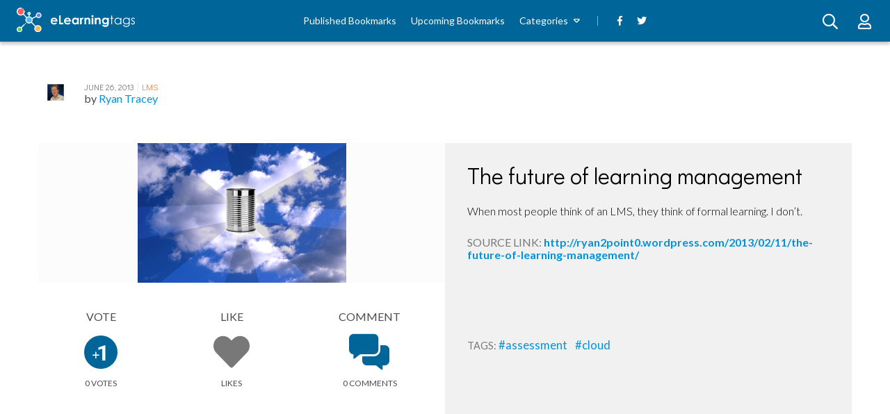

--- FILE ---
content_type: text/html; charset=UTF-8
request_url: https://elearningtags.com/lms/the-future-of-learning-management/
body_size: 8342
content:
<!doctype html>

<html lang="en-US">
<head>
    <meta charset="utf-8">

    <title>The future of learning management - eLearning Tags</title>

    <meta name = "author" content=""/>
    <meta name="viewport" content="width=device-width, initial-scale=1">

    
<link rel="apple-touch-icon" sizes="180x180" href="https://elearningtags.com/wp-content/themes/elearning-tags/apple-touch-icon.png">
<link rel="icon" type="image/png" sizes="32x32" href="https://elearningtags.com/wp-content/themes/elearning-tags/favicon-32x32.png">
<link rel="icon" type="image/png" sizes="16x16" href="https://elearningtags.com/wp-content/themes/elearning-tags/favicon-16x16.png">
<link rel="manifest" href="https://elearningtags.com/wp-content/themes/elearning-tags/site.webmanifest">
<link rel="mask-icon" href="https://elearningtags.com/wp-content/themes/elearning-tags/safari-pinned-tab.svg" color="#5bbad5">
<meta name="msapplication-TileColor" content="#da532c">
<meta name="theme-color" content="#ffffff">

    <link rel="stylesheet" href="https://elearningtags.com/wp-content/themes/elearning-tags/assets/css/fontawesome.css">

    <meta name='robots' content='index, follow, max-image-preview:large, max-snippet:-1, max-video-preview:-1' />
	<style>img:is([sizes="auto" i], [sizes^="auto," i]) { contain-intrinsic-size: 3000px 1500px }</style>
	
	<!-- This site is optimized with the Yoast SEO plugin v26.1 - https://yoast.com/wordpress/plugins/seo/ -->
	<link rel="canonical" href="https://elearningtags.com/lms/the-future-of-learning-management/" />
	<meta property="og:locale" content="en_US" />
	<meta property="og:type" content="article" />
	<meta property="og:title" content="The future of learning management - eLearning Tags" />
	<meta property="og:description" content="When most people think of an LMS, they think of formal learning. I don’t." />
	<meta property="og:url" content="https://elearningtags.com/lms/the-future-of-learning-management/" />
	<meta property="og:site_name" content="eLearning Tags" />
	<meta property="article:publisher" content="https://www.facebook.com/Elearningtags/" />
	<meta property="article:published_time" content="2013-06-26T02:24:48+00:00" />
	<meta property="og:image" content="https://elearningtags.com/wp-content/uploads/2013/06/1008443338.png" />
	<meta property="og:image:width" content="300" />
	<meta property="og:image:height" content="201" />
	<meta property="og:image:type" content="image/png" />
	<meta name="author" content="Ryan Tracey" />
	<meta name="twitter:card" content="summary_large_image" />
	<meta name="twitter:creator" content="@elearningtags" />
	<meta name="twitter:site" content="@elearningtags" />
	<meta name="twitter:label1" content="Written by" />
	<meta name="twitter:data1" content="Ryan Tracey" />
	<script type="application/ld+json" class="yoast-schema-graph">{"@context":"https://schema.org","@graph":[{"@type":"Article","@id":"https://elearningtags.com/lms/the-future-of-learning-management/#article","isPartOf":{"@id":"https://elearningtags.com/lms/the-future-of-learning-management/"},"author":{"name":"Ryan Tracey","@id":"https://elearningtags.com/#/schema/person/17a559178950d28fa0a65c2461d9dacc"},"headline":"The future of learning management","datePublished":"2013-06-26T02:24:48+00:00","mainEntityOfPage":{"@id":"https://elearningtags.com/lms/the-future-of-learning-management/"},"wordCount":20,"commentCount":0,"publisher":{"@id":"https://elearningtags.com/#organization"},"image":{"@id":"https://elearningtags.com/lms/the-future-of-learning-management/#primaryimage"},"thumbnailUrl":"https://elearningtags.com/wp-content/uploads/2013/06/1008443338.png","keywords":["assessment","cloud"],"articleSection":["LMS"],"inLanguage":"en-US"},{"@type":"WebPage","@id":"https://elearningtags.com/lms/the-future-of-learning-management/","url":"https://elearningtags.com/lms/the-future-of-learning-management/","name":"The future of learning management - eLearning Tags","isPartOf":{"@id":"https://elearningtags.com/#website"},"primaryImageOfPage":{"@id":"https://elearningtags.com/lms/the-future-of-learning-management/#primaryimage"},"image":{"@id":"https://elearningtags.com/lms/the-future-of-learning-management/#primaryimage"},"thumbnailUrl":"https://elearningtags.com/wp-content/uploads/2013/06/1008443338.png","datePublished":"2013-06-26T02:24:48+00:00","breadcrumb":{"@id":"https://elearningtags.com/lms/the-future-of-learning-management/#breadcrumb"},"inLanguage":"en-US","potentialAction":[{"@type":"ReadAction","target":["https://elearningtags.com/lms/the-future-of-learning-management/"]}]},{"@type":"ImageObject","inLanguage":"en-US","@id":"https://elearningtags.com/lms/the-future-of-learning-management/#primaryimage","url":"https://elearningtags.com/wp-content/uploads/2013/06/1008443338.png","contentUrl":"https://elearningtags.com/wp-content/uploads/2013/06/1008443338.png","width":300,"height":201,"caption":"The future of learning management thumbnail"},{"@type":"BreadcrumbList","@id":"https://elearningtags.com/lms/the-future-of-learning-management/#breadcrumb","itemListElement":[{"@type":"ListItem","position":1,"name":"Home","item":"https://elearningtags.com/"},{"@type":"ListItem","position":2,"name":"The future of learning management"}]},{"@type":"WebSite","@id":"https://elearningtags.com/#website","url":"https://elearningtags.com/","name":"eLearning Tags","description":"The social bookmarking service where you can discover, share, vote and discuss remarkable eLearning content.","publisher":{"@id":"https://elearningtags.com/#organization"},"potentialAction":[{"@type":"SearchAction","target":{"@type":"EntryPoint","urlTemplate":"https://elearningtags.com/?s={search_term_string}"},"query-input":{"@type":"PropertyValueSpecification","valueRequired":true,"valueName":"search_term_string"}}],"inLanguage":"en-US"},{"@type":"Organization","@id":"https://elearningtags.com/#organization","name":"eLearning Industry Inc.","url":"https://elearningtags.com/","logo":{"@type":"ImageObject","inLanguage":"en-US","@id":"https://elearningtags.com/#/schema/logo/image/","url":"https://elearningtags.com/wp-content/uploads/2018/10/eli-logo-icon.png","contentUrl":"https://elearningtags.com/wp-content/uploads/2018/10/eli-logo-icon.png","width":200,"height":200,"caption":"eLearning Industry Inc."},"image":{"@id":"https://elearningtags.com/#/schema/logo/image/"},"sameAs":["https://www.facebook.com/Elearningtags/","https://x.com/elearningtags"]},{"@type":"Person","@id":"https://elearningtags.com/#/schema/person/17a559178950d28fa0a65c2461d9dacc","name":"Ryan Tracey","image":{"@type":"ImageObject","inLanguage":"en-US","@id":"https://elearningtags.com/#/schema/person/image/","url":"https://secure.gravatar.com/avatar/b9807e42c759f73d04d148961c59232535798613c3d08b64512456db729afa48?s=96&d=mm&r=g","contentUrl":"https://secure.gravatar.com/avatar/b9807e42c759f73d04d148961c59232535798613c3d08b64512456db729afa48?s=96&d=mm&r=g","caption":"Ryan Tracey"},"description":"E-Learning Manager","sameAs":["http://ryan2point0.wordpress.com"],"url":"https://elearningtags.com/user/profile/ryantracey/"}]}</script>
	<!-- / Yoast SEO plugin. -->


<link rel='dns-prefetch' href='//code.jquery.com' />
<link rel='stylesheet' id='wp-block-library-css' href='https://elearningtags.com/wp-includes/css/dist/block-library/style.min.css?ver=6.8.3' type='text/css' media='all' />
<style id='classic-theme-styles-inline-css' type='text/css'>
/*! This file is auto-generated */
.wp-block-button__link{color:#fff;background-color:#32373c;border-radius:9999px;box-shadow:none;text-decoration:none;padding:calc(.667em + 2px) calc(1.333em + 2px);font-size:1.125em}.wp-block-file__button{background:#32373c;color:#fff;text-decoration:none}
</style>
<style id='global-styles-inline-css' type='text/css'>
:root{--wp--preset--aspect-ratio--square: 1;--wp--preset--aspect-ratio--4-3: 4/3;--wp--preset--aspect-ratio--3-4: 3/4;--wp--preset--aspect-ratio--3-2: 3/2;--wp--preset--aspect-ratio--2-3: 2/3;--wp--preset--aspect-ratio--16-9: 16/9;--wp--preset--aspect-ratio--9-16: 9/16;--wp--preset--color--black: #000000;--wp--preset--color--cyan-bluish-gray: #abb8c3;--wp--preset--color--white: #ffffff;--wp--preset--color--pale-pink: #f78da7;--wp--preset--color--vivid-red: #cf2e2e;--wp--preset--color--luminous-vivid-orange: #ff6900;--wp--preset--color--luminous-vivid-amber: #fcb900;--wp--preset--color--light-green-cyan: #7bdcb5;--wp--preset--color--vivid-green-cyan: #00d084;--wp--preset--color--pale-cyan-blue: #8ed1fc;--wp--preset--color--vivid-cyan-blue: #0693e3;--wp--preset--color--vivid-purple: #9b51e0;--wp--preset--gradient--vivid-cyan-blue-to-vivid-purple: linear-gradient(135deg,rgba(6,147,227,1) 0%,rgb(155,81,224) 100%);--wp--preset--gradient--light-green-cyan-to-vivid-green-cyan: linear-gradient(135deg,rgb(122,220,180) 0%,rgb(0,208,130) 100%);--wp--preset--gradient--luminous-vivid-amber-to-luminous-vivid-orange: linear-gradient(135deg,rgba(252,185,0,1) 0%,rgba(255,105,0,1) 100%);--wp--preset--gradient--luminous-vivid-orange-to-vivid-red: linear-gradient(135deg,rgba(255,105,0,1) 0%,rgb(207,46,46) 100%);--wp--preset--gradient--very-light-gray-to-cyan-bluish-gray: linear-gradient(135deg,rgb(238,238,238) 0%,rgb(169,184,195) 100%);--wp--preset--gradient--cool-to-warm-spectrum: linear-gradient(135deg,rgb(74,234,220) 0%,rgb(151,120,209) 20%,rgb(207,42,186) 40%,rgb(238,44,130) 60%,rgb(251,105,98) 80%,rgb(254,248,76) 100%);--wp--preset--gradient--blush-light-purple: linear-gradient(135deg,rgb(255,206,236) 0%,rgb(152,150,240) 100%);--wp--preset--gradient--blush-bordeaux: linear-gradient(135deg,rgb(254,205,165) 0%,rgb(254,45,45) 50%,rgb(107,0,62) 100%);--wp--preset--gradient--luminous-dusk: linear-gradient(135deg,rgb(255,203,112) 0%,rgb(199,81,192) 50%,rgb(65,88,208) 100%);--wp--preset--gradient--pale-ocean: linear-gradient(135deg,rgb(255,245,203) 0%,rgb(182,227,212) 50%,rgb(51,167,181) 100%);--wp--preset--gradient--electric-grass: linear-gradient(135deg,rgb(202,248,128) 0%,rgb(113,206,126) 100%);--wp--preset--gradient--midnight: linear-gradient(135deg,rgb(2,3,129) 0%,rgb(40,116,252) 100%);--wp--preset--font-size--small: 13px;--wp--preset--font-size--medium: 20px;--wp--preset--font-size--large: 36px;--wp--preset--font-size--x-large: 42px;--wp--preset--spacing--20: 0.44rem;--wp--preset--spacing--30: 0.67rem;--wp--preset--spacing--40: 1rem;--wp--preset--spacing--50: 1.5rem;--wp--preset--spacing--60: 2.25rem;--wp--preset--spacing--70: 3.38rem;--wp--preset--spacing--80: 5.06rem;--wp--preset--shadow--natural: 6px 6px 9px rgba(0, 0, 0, 0.2);--wp--preset--shadow--deep: 12px 12px 50px rgba(0, 0, 0, 0.4);--wp--preset--shadow--sharp: 6px 6px 0px rgba(0, 0, 0, 0.2);--wp--preset--shadow--outlined: 6px 6px 0px -3px rgba(255, 255, 255, 1), 6px 6px rgba(0, 0, 0, 1);--wp--preset--shadow--crisp: 6px 6px 0px rgba(0, 0, 0, 1);}:where(.is-layout-flex){gap: 0.5em;}:where(.is-layout-grid){gap: 0.5em;}body .is-layout-flex{display: flex;}.is-layout-flex{flex-wrap: wrap;align-items: center;}.is-layout-flex > :is(*, div){margin: 0;}body .is-layout-grid{display: grid;}.is-layout-grid > :is(*, div){margin: 0;}:where(.wp-block-columns.is-layout-flex){gap: 2em;}:where(.wp-block-columns.is-layout-grid){gap: 2em;}:where(.wp-block-post-template.is-layout-flex){gap: 1.25em;}:where(.wp-block-post-template.is-layout-grid){gap: 1.25em;}.has-black-color{color: var(--wp--preset--color--black) !important;}.has-cyan-bluish-gray-color{color: var(--wp--preset--color--cyan-bluish-gray) !important;}.has-white-color{color: var(--wp--preset--color--white) !important;}.has-pale-pink-color{color: var(--wp--preset--color--pale-pink) !important;}.has-vivid-red-color{color: var(--wp--preset--color--vivid-red) !important;}.has-luminous-vivid-orange-color{color: var(--wp--preset--color--luminous-vivid-orange) !important;}.has-luminous-vivid-amber-color{color: var(--wp--preset--color--luminous-vivid-amber) !important;}.has-light-green-cyan-color{color: var(--wp--preset--color--light-green-cyan) !important;}.has-vivid-green-cyan-color{color: var(--wp--preset--color--vivid-green-cyan) !important;}.has-pale-cyan-blue-color{color: var(--wp--preset--color--pale-cyan-blue) !important;}.has-vivid-cyan-blue-color{color: var(--wp--preset--color--vivid-cyan-blue) !important;}.has-vivid-purple-color{color: var(--wp--preset--color--vivid-purple) !important;}.has-black-background-color{background-color: var(--wp--preset--color--black) !important;}.has-cyan-bluish-gray-background-color{background-color: var(--wp--preset--color--cyan-bluish-gray) !important;}.has-white-background-color{background-color: var(--wp--preset--color--white) !important;}.has-pale-pink-background-color{background-color: var(--wp--preset--color--pale-pink) !important;}.has-vivid-red-background-color{background-color: var(--wp--preset--color--vivid-red) !important;}.has-luminous-vivid-orange-background-color{background-color: var(--wp--preset--color--luminous-vivid-orange) !important;}.has-luminous-vivid-amber-background-color{background-color: var(--wp--preset--color--luminous-vivid-amber) !important;}.has-light-green-cyan-background-color{background-color: var(--wp--preset--color--light-green-cyan) !important;}.has-vivid-green-cyan-background-color{background-color: var(--wp--preset--color--vivid-green-cyan) !important;}.has-pale-cyan-blue-background-color{background-color: var(--wp--preset--color--pale-cyan-blue) !important;}.has-vivid-cyan-blue-background-color{background-color: var(--wp--preset--color--vivid-cyan-blue) !important;}.has-vivid-purple-background-color{background-color: var(--wp--preset--color--vivid-purple) !important;}.has-black-border-color{border-color: var(--wp--preset--color--black) !important;}.has-cyan-bluish-gray-border-color{border-color: var(--wp--preset--color--cyan-bluish-gray) !important;}.has-white-border-color{border-color: var(--wp--preset--color--white) !important;}.has-pale-pink-border-color{border-color: var(--wp--preset--color--pale-pink) !important;}.has-vivid-red-border-color{border-color: var(--wp--preset--color--vivid-red) !important;}.has-luminous-vivid-orange-border-color{border-color: var(--wp--preset--color--luminous-vivid-orange) !important;}.has-luminous-vivid-amber-border-color{border-color: var(--wp--preset--color--luminous-vivid-amber) !important;}.has-light-green-cyan-border-color{border-color: var(--wp--preset--color--light-green-cyan) !important;}.has-vivid-green-cyan-border-color{border-color: var(--wp--preset--color--vivid-green-cyan) !important;}.has-pale-cyan-blue-border-color{border-color: var(--wp--preset--color--pale-cyan-blue) !important;}.has-vivid-cyan-blue-border-color{border-color: var(--wp--preset--color--vivid-cyan-blue) !important;}.has-vivid-purple-border-color{border-color: var(--wp--preset--color--vivid-purple) !important;}.has-vivid-cyan-blue-to-vivid-purple-gradient-background{background: var(--wp--preset--gradient--vivid-cyan-blue-to-vivid-purple) !important;}.has-light-green-cyan-to-vivid-green-cyan-gradient-background{background: var(--wp--preset--gradient--light-green-cyan-to-vivid-green-cyan) !important;}.has-luminous-vivid-amber-to-luminous-vivid-orange-gradient-background{background: var(--wp--preset--gradient--luminous-vivid-amber-to-luminous-vivid-orange) !important;}.has-luminous-vivid-orange-to-vivid-red-gradient-background{background: var(--wp--preset--gradient--luminous-vivid-orange-to-vivid-red) !important;}.has-very-light-gray-to-cyan-bluish-gray-gradient-background{background: var(--wp--preset--gradient--very-light-gray-to-cyan-bluish-gray) !important;}.has-cool-to-warm-spectrum-gradient-background{background: var(--wp--preset--gradient--cool-to-warm-spectrum) !important;}.has-blush-light-purple-gradient-background{background: var(--wp--preset--gradient--blush-light-purple) !important;}.has-blush-bordeaux-gradient-background{background: var(--wp--preset--gradient--blush-bordeaux) !important;}.has-luminous-dusk-gradient-background{background: var(--wp--preset--gradient--luminous-dusk) !important;}.has-pale-ocean-gradient-background{background: var(--wp--preset--gradient--pale-ocean) !important;}.has-electric-grass-gradient-background{background: var(--wp--preset--gradient--electric-grass) !important;}.has-midnight-gradient-background{background: var(--wp--preset--gradient--midnight) !important;}.has-small-font-size{font-size: var(--wp--preset--font-size--small) !important;}.has-medium-font-size{font-size: var(--wp--preset--font-size--medium) !important;}.has-large-font-size{font-size: var(--wp--preset--font-size--large) !important;}.has-x-large-font-size{font-size: var(--wp--preset--font-size--x-large) !important;}
:where(.wp-block-post-template.is-layout-flex){gap: 1.25em;}:where(.wp-block-post-template.is-layout-grid){gap: 1.25em;}
:where(.wp-block-columns.is-layout-flex){gap: 2em;}:where(.wp-block-columns.is-layout-grid){gap: 2em;}
:root :where(.wp-block-pullquote){font-size: 1.5em;line-height: 1.6;}
</style>
<link rel='shortlink' href='https://elearningtags.com/?p=337' />
<link rel="alternate" title="oEmbed (JSON)" type="application/json+oembed" href="https://elearningtags.com/wp-json/oembed/1.0/embed?url=https%3A%2F%2Felearningtags.com%2Flms%2Fthe-future-of-learning-management%2F" />
<link rel="alternate" title="oEmbed (XML)" type="text/xml+oembed" href="https://elearningtags.com/wp-json/oembed/1.0/embed?url=https%3A%2F%2Felearningtags.com%2Flms%2Fthe-future-of-learning-management%2F&#038;format=xml" />
    <script type="text/javascript">
        var SITE_URL = 'https://elearningtags.com';
        var THEME_URL = 'https://elearningtags.com/wp-content/themes/elearning-tags';
        var AJAX_URL = 'https://elearningtags.com/wp-admin/admin-ajax.php';
        var TAGS_KEYS = {
            addThis: "ra-5b86a18912664738",
            disqus: "elearning-tags"
        };
    </script>

    <link rel="stylesheet" href="https://elearningtags.com/wp-content/themes/elearning-tags/assets/css/theme.css?ver=1552475816" /><link rel="stylesheet" href="https://elearningtags.com/wp-content/themes/elearning-tags/assets/css/single.css?ver=1550054674" />
    <script type="text/javascript">
        function getCookie(name)
        {
            var nameEq = name + "=";
            var ca = document.cookie.split(';');
            var value = null;

            for (var i=0; i < ca.length; i++)
            {
                var c = ca[i];

                while (c.charAt(0) === ' ')
                {
                    c = c.substring(1, c.length);
                }

                if (c.indexOf(nameEq) === 0)
                {
                    value = c.substring(nameEq.length,c.length);
                }
            }

            return value;
        }

        function setCookie(name, value, days)
        {
            var expires = "";

            if (days)
            {
                var date = new Date();
                date.setTime(date.getTime()+(days*24*60*60*1000));
                expires = "; expires="+date.toGMTString();
            }

            document.cookie = name+"="+value+expires+"; path=/";
        }


        function getCookiePref(type)
        {
            var region = 'XX';
            var value = getCookie('cookie_preferences');

            if (! value)
            {
                return (region === 'EU' && type !== 'performance') ? null : true;
            }

            var types = ['functionality', 'performance', 'advertising', 'social'];
            var index = types.indexOf(type);
            var prefs = value.split('-');

            if (! prefs[index])
            {
                return false;
            }

            return parseInt(prefs[index]) === 1;
        }
    </script>

        <script type="text/javascript">
        if (getCookiePref('performance'))
        {
            (function(i,s,o,g,r,a,m){i['GoogleAnalyticsObject']=r;i[r]=i[r]||function(){
                (i[r].q=i[r].q||[]).push(arguments)},i[r].l=1*new Date();a=s.createElement(o),
                m=s.getElementsByTagName(o)[0];a.async=1;a.src=g;m.parentNode.insertBefore(a,m)
            })(window,document,'script','//www.google-analytics.com/analytics.js','ga');
            ga('create', 'UA-41646493-1', 'auto');
            ga('require', 'displayfeatures');
            ga('send', 'pageview');
        }
    </script>
    
        <script type="text/javascript">
        if (getCookiePref('advertising'))
        {
            window.addEventListener("load", function () {
                (function(w,d,s,l,i){w[l]=w[l]||[];w[l].push({'gtm.start':
                        new Date().getTime(),event:'gtm.js'});var f=d.getElementsByTagName(s)[0],
                    j=d.createElement(s),dl=l!='dataLayer'?'&l='+l:'';j.async=true;j.src=
                    'https://www.googletagmanager.com/gtm.js?id='+i+dl;f.parentNode.insertBefore(j,f);
                })(window,document,'script','dataLayer','GTM-M3RMJMF');
            }, false);
        }
    </script>
    
</head>

<body class="wp-singular post-template-default single single-post postid-337 single-format-standard wp-theme-elearning-tags">
        <div id="wrapper">

<div id="container">
    <header class="site-header">
        <button class="toggle-mobile-nav is-hidden js-toggle-mobile-nav">
        <span class="toggle-mobile-nav__icon">
            <i class="far fa-bars"></i>
        </span>
        </button>

        <div class="site-header__logo js-header-logo">
            <a href="https://elearningtags.com">
                <img src="https://elearningtags.com/wp-content/themes/elearning-tags/assets/images/logo.svg" width="170" height="40" alt="eLearning Tags">
            </a>
        </div>

        <nav class="site-header__nav js-header-main-nav">
            <ul id="menu-main-menu" class="site-header__main-menu"><li id="menu-item-43401" class="menu-item menu-item-type-post_type menu-item-object-page menu-item-43401"><a href="https://elearningtags.com/published/">Published Bookmarks</a></li>
<li id="menu-item-43398" class="menu-item menu-item-type-post_type menu-item-object-page menu-item-43398"><a href="https://elearningtags.com/upcoming/">Upcoming Bookmarks</a></li>
<li id="menu-item-43404" class="menu-item menu-item-type-custom menu-item-object-custom menu-item-has-children menu-item-43404"><a>Categories</a>
<ul class="sub-menu">
	<li id="menu-item-42660" class="menu-item menu-item-type-taxonomy menu-item-object-category menu-item-42660"><a href="https://elearningtags.com/elearning/">eLearning</a></li>
	<li id="menu-item-42678" class="menu-item menu-item-type-taxonomy menu-item-object-category current-post-ancestor current-menu-parent current-post-parent menu-item-42678"><a href="https://elearningtags.com/lms/">LMS</a></li>
	<li id="menu-item-42657" class="menu-item menu-item-type-taxonomy menu-item-object-category menu-item-42657"><a href="https://elearningtags.com/authoring-tools/">Authoring Tools</a></li>
	<li id="menu-item-42663" class="menu-item menu-item-type-taxonomy menu-item-object-category menu-item-42663"><a href="https://elearningtags.com/events/">Events</a></li>
	<li id="menu-item-42666" class="menu-item menu-item-type-taxonomy menu-item-object-category menu-item-42666"><a href="https://elearningtags.com/gamification/">Gamification</a></li>
	<li id="menu-item-42669" class="menu-item menu-item-type-taxonomy menu-item-object-category menu-item-42669"><a href="https://elearningtags.com/infographics/">Infographics</a></li>
	<li id="menu-item-42672" class="menu-item menu-item-type-taxonomy menu-item-object-category menu-item-42672"><a href="https://elearningtags.com/instructional-design/">Instructional Design</a></li>
	<li id="menu-item-42675" class="menu-item menu-item-type-taxonomy menu-item-object-category menu-item-42675"><a href="https://elearningtags.com/jobs/">Jobs</a></li>
	<li id="menu-item-42681" class="menu-item menu-item-type-taxonomy menu-item-object-category menu-item-42681"><a href="https://elearningtags.com/microlearning/">Microlearning</a></li>
	<li id="menu-item-42684" class="menu-item menu-item-type-taxonomy menu-item-object-category menu-item-42684"><a href="https://elearningtags.com/mlearning/">Mobile Learning</a></li>
	<li id="menu-item-42687" class="menu-item menu-item-type-taxonomy menu-item-object-category menu-item-42687"><a href="https://elearningtags.com/mooc/">MOOC</a></li>
	<li id="menu-item-42690" class="menu-item menu-item-type-taxonomy menu-item-object-category menu-item-42690"><a href="https://elearningtags.com/other/">Other</a></li>
	<li id="menu-item-42693" class="menu-item menu-item-type-taxonomy menu-item-object-category menu-item-42693"><a href="https://elearningtags.com/press-releases/">Press Releases</a></li>
	<li id="menu-item-42696" class="menu-item menu-item-type-taxonomy menu-item-object-category menu-item-42696"><a href="https://elearningtags.com/social-learning/">Social Learning</a></li>
</ul>
</li>
</ul><ul class="site-header__social-menu">
    <li class="menu-item ">
        <a href="https://www.facebook.com/Elearningtags" target="_blank" rel="noopener">
            <i class="fab fa-facebook-f"></i>
        </a>
    </li>

    <li class="menu-item ">
        <a href="https://twitter.com/elearningtags" target="_blank" rel="noopener">
            <i class="fab fa-twitter"></i>
        </a>
    </li>
</ul>
        </nav>

        <div class="site-header__actions js-site-actions">
            <div class="site-user-area">
                                    <a href="https://elearningtags.com/login/?redirect_to=lms%2Fthe-future-of-learning-management" class="site-user-area__button">
                        <i class="far fa-user"></i>
                    </a>
                            </div>

            <a href="#" class="site-search js-site-search" data-featherlight="#search-modal">
            <span class="site-search__button">
                <i class="far fa-search" aria-hidden="true"></i>
            </span>
            </a>
        </div>
    </header>

    <div class="u-stealth">
        <div id="search-modal" class="modal search-modal js-search-modal">
            <div class="modal__title">
                Search for...            </div>
            <div class="modal__body">
                <div class="search-container">
                    <div class="search">
                        <form class="form" action="https://elearningtags.com">
                            <p class="form__field">
                                <input class="field" name="s" id="s" value="">
                            </p>

                            <button class="search__cta button">
                                <i class="far fa-search" aria-hidden="true"></i>
                            </button>
                        </form>
                    </div>
                </div>
            </div>
        </div>
    </div>

<div class="u-boxed">
    <div class="section u-padded--top">
        <div class="story full-story js-story"
             data-story-url="https://elearningtags.com/lms/the-future-of-learning-management/"
             data-story-title="The future of learning management">
            <div class="story__meta">
                                <a href="https://elearningtags.com/user/profile/ryantracey/" class="story__avatar">
                    <img src="https://elearningtags.com/wp-content/uploads/2018/10/2760181437.jpg" alt="Ryan Tracey">
                </a>

                <div class="story__meta-details">
                    <span class="story__date">
                        June 26, 2013                    </span>

                    <span class="story__meta-separator">|</span>

                    <span class="story__category">
                        <a href="https://elearningtags.com/lms/" class="link">
                            LMS                        </a>
                    </span>

                    <div class="story__author-name">
                        <span class="pre-text">
                            by                         </span>
                        <a href="https://elearningtags.com/user/profile/ryantracey/" class="link">
                            Ryan Tracey                        </a>
                    </div>
                </div>

                <div class="sharing-options addthis_inline_share_toolbox"></div>
            </div>

            <div class="story__container">
                
                <div class="story__title-container js-story-title-container  image-small">
                    <span class="story__title">
                        The future of learning management                    </span>

                    <div class="story__excerpt">
                        <p>When most people think of an LMS, they think of formal learning. I don’t.</p>
                    </div>

                    <div class="story__url">
                        <span class="text">
                            Source Link:                        </span>

                        <a href="http://ryan2point0.wordpress.com/2013/02/11/the-future-of-learning-management/" class="link">
                            http://ryan2point0.wordpress.com/2013/02/11/the-future-of-learning-management/                        </a>
                    </div>

                    <div class="story__tags">
                                                    <span class="text">
                                Tags:                            </span>

                                                            <a href="https://elearningtags.com/tag/assessment/" class="link">
                                    #assessment                                </a>
                                                            <a href="https://elearningtags.com/tag/cloud/" class="link">
                                    #cloud                                </a>
                                                                        </div>
                </div>

                <div class="story__column-left ">
                                            <span class="story__image js-story-image image-small">
                            <img width="300" height="201" src="https://elearningtags.com/wp-content/uploads/2013/06/1008443338.png" class="attachment-post-thumbnail size-post-thumbnail wp-post-image" alt="The future of learning management thumbnail" decoding="async" fetchpriority="high" srcset="https://elearningtags.com/wp-content/uploads/2013/06/1008443338.png 300w, https://elearningtags.com/wp-content/uploads/2013/06/1008443338-150x101.png 150w" sizes="(max-width: 300px) 100vw, 300px" />                        </span>
                    
                    <div class="story__share">
                        <div title="Vote"
                             class="story__vote js-vote-button"
                             data-pid=""
                             data-token="efee2eda48"
                             data-route=""
                             data-method="">
                            <span class="text">
                                Vote                            </span>
                            <div class="vote-box ">
                                <div class="vote-plus">
                                    <div class="vote-counter">
                                        <span class="upper">1</span>
                                    </div>
                                    <span class="symbol">
                                        <i class="far fa-plus"></i>
                                    </span>
                                </div>
                            </div>
                            <span class="text after">
                                <span class="js-vote-counter-337">
                                    0                                </span>
                                Votes                            </span>

                                                            <div class="tooltip-box">
                                    Please <a href="https://elearningtags.com/login" class="link"> sign in </a> to vote this bookmark.                                    <span class="arrow"></span>
                                </div>
                                                    </div>

                        <div title="Like"
                             class="share-icon like js-like-button
                             "
                             data-pid=""
                             data-token="220e9eb481"
                             data-route=""
                             data-method="">
                            <span class="text">
                                Like                            </span>
                            <i class="fas fa-heart"></i>
                            <span class="text after">
                                <span class="js-like-counter-337">
                                                                    </span>

                                Likes                            </span>

                                                            <div class="tooltip-box">
                                    Please <a href="https://elearningtags.com/login" class="link"> sign in </a> to like this bookmark.                                    <span class="arrow"></span>
                                </div>
                                                    </div>

                        <a href="#story-comments-section" class="share-icon">
                            <span class="text">
                                Comment                            </span>

                            <i class="fas fa-comments-alt"></i>

                            <span class="text after disqus-comment-count" data-disqus-url="https://elearningtags.com/lms/the-future-of-learning-management/#disqus_thread"></span>
                        </a>
                    </div>
                </div>
            </div>
        </div>
    </div>

    <div id="story-comments-section" class="section u-padded">
        <div class="after-story-content">
            <div class="section__title">
                <h2 class="section__title-text">
                    <strong>Comments</strong>                </h2>
                <span class="section__title-line"></span>
            </div>

            <div class="section__comments-container">
                <div id="disqus_thread"></div>
                
<div class="cookies-disabled js-cookies-disabled u-stealth">
    <img class="cookies-disabled__icon" src="https://elearningtags.com/wp-content/themes/elearning-tags/assets/images/cookie-jar.png">
    In order write a comment you need to have functionality cookies enabled.    <br/>
    You can adjust your cookie preferences <a href="https://elearningtags.com/cookies/preferences/">here</a>.</div>
            </div>
        </div>

        <div class="section__sidebar">
            <div class="submit-story">
                <div class="section__title">
                    <span class="section__title-text section__title-text--white">
                        <strong>Submit a </strong> Bookmark                    </span>
                    <span class="section__title-line section__title-line--white"></span>
                </div>

                                    <a href="https://elearningtags.com/login" class="submit-story__cta button">
                        Submit Link Here                    </a>
                            </div>

            <div class="popular-tags">
                <div class="section__title">
                    <span class="section__title-text section__title-text--dark">
                        <strong>Popular </strong> Tags                    </span>
                    <span class="section__title-line"></span>
                </div>

                <div class="popular-tags__items">
                                                                        <a href="https://elearningtags.com/tag/e-learning/" class="popular-tags__item link">
                                #e-learning                            </a>
                                                    <a href="https://elearningtags.com/tag/e-learning-development/" class="popular-tags__item link">
                                #e-learning development                            </a>
                                                    <a href="https://elearningtags.com/tag/educational-technology/" class="popular-tags__item link">
                                #Educational Technology                            </a>
                                                    <a href="https://elearningtags.com/tag/instructional-design/" class="popular-tags__item link">
                                #instructional design                            </a>
                                                    <a href="https://elearningtags.com/tag/elearning/" class="popular-tags__item link">
                                #elearning                            </a>
                                                    <a href="https://elearningtags.com/tag/learning-management-system/" class="popular-tags__item link">
                                #learning management system                            </a>
                                                    <a href="https://elearningtags.com/tag/gamification/" class="popular-tags__item link">
                                #Gamification                            </a>
                                                    <a href="https://elearningtags.com/tag/authoring-tools/" class="popular-tags__item link">
                                #authoring tools                            </a>
                                                    <a href="https://elearningtags.com/tag/online-training/" class="popular-tags__item link">
                                #Online Training                            </a>
                                                    <a href="https://elearningtags.com/tag/mobile-learning/" class="popular-tags__item link">
                                #mobile learning                            </a>
                                                    <a href="https://elearningtags.com/tag/corporate-training/" class="popular-tags__item link">
                                #Corporate Training                            </a>
                                                    <a href="https://elearningtags.com/tag/lms/" class="popular-tags__item link">
                                #lms                            </a>
                                                    <a href="https://elearningtags.com/tag/online-education/" class="popular-tags__item link">
                                #online education                            </a>
                                                    <a href="https://elearningtags.com/tag/training/" class="popular-tags__item link">
                                #training                            </a>
                                                    <a href="https://elearningtags.com/tag/templates/" class="popular-tags__item link">
                                #templates                            </a>
                                                    <a href="https://elearningtags.com/tag/social-learning/" class="popular-tags__item link">
                                #Social Learning                            </a>
                                                    <a href="https://elearningtags.com/tag/corporate-elearning-best-practices/" class="popular-tags__item link">
                                #Corporate eLearning Best Practices                            </a>
                                                    <a href="https://elearningtags.com/tag/infographic/" class="popular-tags__item link">
                                #infographic                            </a>
                                                    <a href="https://elearningtags.com/tag/edtech/" class="popular-tags__item link">
                                #edtech                            </a>
                                                    <a href="https://elearningtags.com/tag/employee-training/" class="popular-tags__item link">
                                #Employee Training                            </a>
                                                            </div>
            </div>

                    </div>
    </div>
</div>



<section class="u-padded site-footer">
    <div class="u-boxed">
        <div class="site-footer__static-content">
            <img class="site-footer__logo" width="200" height="60" src="https://elearningtags.com/wp-content/themes/elearning-tags/assets/images/footer-logo.svg" alt="eLearning Tags">
        </div>
        <div class="site-footer__nav-items">
            <ul class="site-footer__nav-widgets">
                <li id="nav_menu-4" class="widget widget_nav_menu"><div class="menu-archives-menu-container"><ul id="menu-archives-menu" class="menu"><li id="menu-item-42714" class="menu-item menu-item-type-post_type menu-item-object-page menu-item-42714"><a href="https://elearningtags.com/published/">Published Bookmarks</a></li>
<li id="menu-item-42711" class="menu-item menu-item-type-post_type menu-item-object-page menu-item-42711"><a href="https://elearningtags.com/upcoming/">Upcoming Bookmarks</a></li>
</ul></div></li>
<li id="nav_menu-3" class="widget widget_nav_menu"><div class="menu-legal-menu-container"><ul id="menu-legal-menu" class="menu"><li id="menu-item-42705" class="menu-item menu-item-type-post_type menu-item-object-page menu-item-42705"><a href="https://elearningtags.com/terms/">Terms of Service</a></li>
<li id="menu-item-42708" class="menu-item menu-item-type-post_type menu-item-object-page menu-item-privacy-policy menu-item-42708"><a rel="privacy-policy" href="https://elearningtags.com/privacy/">Privacy Policy</a></li>
<li id="menu-item-42702" class="menu-item menu-item-type-post_type menu-item-object-page menu-item-42702"><a href="https://elearningtags.com/cookies/">Cookie Policy</a></li>
</ul></div></li>
<li id="nav_menu-2" class="widget widget_nav_menu"><div class="menu-about-menu-container"><ul id="menu-about-menu" class="menu"><li id="menu-item-42697" class="menu-item menu-item-type-post_type menu-item-object-page menu-item-42697"><a href="https://elearningtags.com/about/">About</a></li>
<li id="menu-item-42699" class="menu-item menu-item-type-post_type menu-item-object-page menu-item-42699"><a href="https://elearningtags.com/contact/">Contact</a></li>
</ul></div></li>
            </ul>
        </div>

        <footer class="site-after-footer">
            <div class="site-after-footer__credits">
                © 2026 eLearning Tags.
            </div>
        </footer>
    </div>
</section>
</div>
</div>

<script type="speculationrules">
{"prefetch":[{"source":"document","where":{"and":[{"href_matches":"\/*"},{"not":{"href_matches":["\/wp-*.php","\/wp-admin\/*","\/wp-content\/uploads\/*","\/wp-content\/*","\/wp-content\/plugins\/*","\/wp-content\/themes\/elearning-tags\/*","\/*\\?(.+)"]}},{"not":{"selector_matches":"a[rel~=\"nofollow\"]"}},{"not":{"selector_matches":".no-prefetch, .no-prefetch a"}}]},"eagerness":"conservative"}]}
</script>
<script type="text/javascript" src="//code.jquery.com/jquery-3.3.1.min.js" id="jquery-js"></script>


<script data-exclude=""></script><script src="https://elearningtags.com/wp-content/themes/elearning-tags/assets/js/main.js?ver=1540211804"></script><script src="https://elearningtags.com/wp-content/themes/elearning-tags/assets/js/theme.js?ver=1540989550"></script><script async = "true" src="https://elearningtags.com/wp-content/themes/elearning-tags/assets/js/single.js?ver=1540211804"></script><script async = "true" src="https://elearningtags.com/wp-content/themes/elearning-tags/assets/js/addthis.js?ver=1540211804"></script><script async = "true" src="https://elearningtags.com/wp-content/themes/elearning-tags/assets/js/disqus.js?ver=1540211804"></script>
</body>

</html>


--- FILE ---
content_type: text/css
request_url: https://elearningtags.com/wp-content/themes/elearning-tags/assets/css/fontawesome.css
body_size: 12260
content:
/*!
 * Font Awesome Pro 5.2.0 by @fontawesome - https://fontawesome.com
 * License - https://fontawesome.com/license (Commercial License)
 */
.fa,
.fas,
.far,
.fal,
.fab{
  -moz-osx-font-smoothing:grayscale;
  -webkit-font-smoothing:antialiased;
  display:inline-block;
  font-style:normal;
  font-variant:normal;
  text-rendering:auto;
  line-height:1;
}

.fa-lg{
  font-size:1.33333em;
  line-height:0.75em;
  vertical-align:-.0667em;
}

.fa-xs{
  font-size:.75em;
}

.fa-sm{
  font-size:.875em;
}

.fa-1x{
  font-size:1em;
}

.fa-2x{
  font-size:2em;
}

.fa-3x{
  font-size:3em;
}

.fa-4x{
  font-size:4em;
}

.fa-5x{
  font-size:5em;
}

.fa-6x{
  font-size:6em;
}

.fa-7x{
  font-size:7em;
}

.fa-8x{
  font-size:8em;
}

.fa-9x{
  font-size:9em;
}

.fa-10x{
  font-size:10em;
}

.fa-fw{
  text-align:center;
  width:1.25em;
}

.fa-ul{
  list-style-type:none;
  margin-left:2.5em;
  padding-left:0;
}

.fa-ul > li{
  position:relative;
}

.fa-li{
  left:-2em;
  position:absolute;
  text-align:center;
  width:2em;
  line-height:inherit;
}

.fa-border{
  border:solid 0.08em #eee;
  border-radius:.1em;
  padding:.2em .25em .15em;
}

.fa-pull-left{
  float:left;
}

.fa-pull-right{
  float:right;
}

.fa.fa-pull-left,
.fas.fa-pull-left,
.far.fa-pull-left,
.fal.fa-pull-left,
.fab.fa-pull-left{
  margin-right:.3em;
}

.fa.fa-pull-right,
.fas.fa-pull-right,
.far.fa-pull-right,
.fal.fa-pull-right,
.fab.fa-pull-right{
  margin-left:.3em;
}

.fa-spin{
  -webkit-animation:fa-spin 2s infinite linear;
  animation:fa-spin 2s infinite linear;
}

.fa-pulse{
  -webkit-animation:fa-spin 1s infinite steps(8);
  animation:fa-spin 1s infinite steps(8);
}

@-webkit-keyframes fa-spin{
  0%{
    -webkit-transform:rotate(0deg);
    transform:rotate(0deg);
  }
  100%{
    -webkit-transform:rotate(360deg);
    transform:rotate(360deg);
  }
}

@keyframes fa-spin{
  0%{
    -webkit-transform:rotate(0deg);
    transform:rotate(0deg);
  }
  100%{
    -webkit-transform:rotate(360deg);
    transform:rotate(360deg);
  }
}

.fa-rotate-90{
  -ms-filter:"progid:DXImageTransform.Microsoft.BasicImage(rotation=1)";
  -webkit-transform:rotate(90deg);
  transform:rotate(90deg);
}

.fa-rotate-180{
  -ms-filter:"progid:DXImageTransform.Microsoft.BasicImage(rotation=2)";
  -webkit-transform:rotate(180deg);
  transform:rotate(180deg);
}

.fa-rotate-270{
  -ms-filter:"progid:DXImageTransform.Microsoft.BasicImage(rotation=3)";
  -webkit-transform:rotate(270deg);
  transform:rotate(270deg);
}

.fa-flip-horizontal{
  -ms-filter:"progid:DXImageTransform.Microsoft.BasicImage(rotation=0, mirror=1)";
  -webkit-transform:scale(-1, 1);
  transform:scale(-1, 1);
}

.fa-flip-vertical{
  -ms-filter:"progid:DXImageTransform.Microsoft.BasicImage(rotation=2, mirror=1)";
  -webkit-transform:scale(1, -1);
  transform:scale(1, -1);
}

.fa-flip-horizontal.fa-flip-vertical{
  -ms-filter:"progid:DXImageTransform.Microsoft.BasicImage(rotation=2, mirror=1)";
  -webkit-transform:scale(-1, -1);
  transform:scale(-1, -1);
}

:root .fa-rotate-90,
:root .fa-rotate-180,
:root .fa-rotate-270,
:root .fa-flip-horizontal,
:root .fa-flip-vertical{
  -webkit-filter:none;
  filter:none;
}

.fa-stack{
  display:inline-block;
  height:2em;
  line-height:2em;
  position:relative;
  vertical-align:middle;
  width:2em;
}

.fa-stack-1x,
.fa-stack-2x{
  left:0;
  position:absolute;
  text-align:center;
  width:100%;
}

.fa-stack-1x{
  line-height:inherit;
}

.fa-stack-2x{
  font-size:2em;
}

.fa-inverse{
  color:#fff;
}
.fa-500px:before{
  content:"\f26e";
}

.fa-accessible-icon:before{
  content:"\f368";
}

.fa-accusoft:before{
  content:"\f369";
}

.fa-address-book:before{
  content:"\f2b9";
}

.fa-address-card:before{
  content:"\f2bb";
}

.fa-adjust:before{
  content:"\f042";
}

.fa-adn:before{
  content:"\f170";
}

.fa-adversal:before{
  content:"\f36a";
}

.fa-affiliatetheme:before{
  content:"\f36b";
}

.fa-air-freshener:before{
  content:"\f5d0";
}

.fa-alarm-clock:before{
  content:"\f34e";
}

.fa-algolia:before{
  content:"\f36c";
}

.fa-align-center:before{
  content:"\f037";
}

.fa-align-justify:before{
  content:"\f039";
}

.fa-align-left:before{
  content:"\f036";
}

.fa-align-right:before{
  content:"\f038";
}

.fa-allergies:before{
  content:"\f461";
}

.fa-amazon:before{
  content:"\f270";
}

.fa-amazon-pay:before{
  content:"\f42c";
}

.fa-ambulance:before{
  content:"\f0f9";
}

.fa-american-sign-language-interpreting:before{
  content:"\f2a3";
}

.fa-amilia:before{
  content:"\f36d";
}

.fa-anchor:before{
  content:"\f13d";
}

.fa-android:before{
  content:"\f17b";
}

.fa-angellist:before{
  content:"\f209";
}

.fa-angle-double-down:before{
  content:"\f103";
}

.fa-angle-double-left:before{
  content:"\f100";
}

.fa-angle-double-right:before{
  content:"\f101";
}

.fa-angle-double-up:before{
  content:"\f102";
}

.fa-angle-down:before{
  content:"\f107";
}

.fa-angle-left:before{
  content:"\f104";
}

.fa-angle-right:before{
  content:"\f105";
}

.fa-angle-up:before{
  content:"\f106";
}

.fa-angry:before{
  content:"\f556";
}

.fa-angrycreative:before{
  content:"\f36e";
}

.fa-angular:before{
  content:"\f420";
}

.fa-app-store:before{
  content:"\f36f";
}

.fa-app-store-ios:before{
  content:"\f370";
}

.fa-apper:before{
  content:"\f371";
}

.fa-apple:before{
  content:"\f179";
}

.fa-apple-alt:before{
  content:"\f5d1";
}

.fa-apple-pay:before{
  content:"\f415";
}

.fa-archive:before{
  content:"\f187";
}

.fa-archway:before{
  content:"\f557";
}

.fa-arrow-alt-circle-down:before{
  content:"\f358";
}

.fa-arrow-alt-circle-left:before{
  content:"\f359";
}

.fa-arrow-alt-circle-right:before{
  content:"\f35a";
}

.fa-arrow-alt-circle-up:before{
  content:"\f35b";
}

.fa-arrow-alt-down:before{
  content:"\f354";
}

.fa-arrow-alt-from-bottom:before{
  content:"\f346";
}

.fa-arrow-alt-from-left:before{
  content:"\f347";
}

.fa-arrow-alt-from-right:before{
  content:"\f348";
}

.fa-arrow-alt-from-top:before{
  content:"\f349";
}

.fa-arrow-alt-left:before{
  content:"\f355";
}

.fa-arrow-alt-right:before{
  content:"\f356";
}

.fa-arrow-alt-square-down:before{
  content:"\f350";
}

.fa-arrow-alt-square-left:before{
  content:"\f351";
}

.fa-arrow-alt-square-right:before{
  content:"\f352";
}

.fa-arrow-alt-square-up:before{
  content:"\f353";
}

.fa-arrow-alt-to-bottom:before{
  content:"\f34a";
}

.fa-arrow-alt-to-left:before{
  content:"\f34b";
}

.fa-arrow-alt-to-right:before{
  content:"\f34c";
}

.fa-arrow-alt-to-top:before{
  content:"\f34d";
}

.fa-arrow-alt-up:before{
  content:"\f357";
}

.fa-arrow-circle-down:before{
  content:"\f0ab";
}

.fa-arrow-circle-left:before{
  content:"\f0a8";
}

.fa-arrow-circle-right:before{
  content:"\f0a9";
}

.fa-arrow-circle-up:before{
  content:"\f0aa";
}

.fa-arrow-down:before{
  content:"\f063";
}

.fa-arrow-from-bottom:before{
  content:"\f342";
}

.fa-arrow-from-left:before{
  content:"\f343";
}

.fa-arrow-from-right:before{
  content:"\f344";
}

.fa-arrow-from-top:before{
  content:"\f345";
}

.fa-arrow-left:before{
  content:"\f060";
}

.fa-arrow-right:before{
  content:"\f061";
}

.fa-arrow-square-down:before{
  content:"\f339";
}

.fa-arrow-square-left:before{
  content:"\f33a";
}

.fa-arrow-square-right:before{
  content:"\f33b";
}

.fa-arrow-square-up:before{
  content:"\f33c";
}

.fa-arrow-to-bottom:before{
  content:"\f33d";
}

.fa-arrow-to-left:before{
  content:"\f33e";
}

.fa-arrow-to-right:before{
  content:"\f340";
}

.fa-arrow-to-top:before{
  content:"\f341";
}

.fa-arrow-up:before{
  content:"\f062";
}

.fa-arrows:before{
  content:"\f047";
}

.fa-arrows-alt:before{
  content:"\f0b2";
}

.fa-arrows-alt-h:before{
  content:"\f337";
}

.fa-arrows-alt-v:before{
  content:"\f338";
}

.fa-arrows-h:before{
  content:"\f07e";
}

.fa-arrows-v:before{
  content:"\f07d";
}

.fa-assistive-listening-systems:before{
  content:"\f2a2";
}

.fa-asterisk:before{
  content:"\f069";
}

.fa-asymmetrik:before{
  content:"\f372";
}

.fa-at:before{
  content:"\f1fa";
}

.fa-atlas:before{
  content:"\f558";
}

.fa-atom:before{
  content:"\f5d2";
}

.fa-atom-alt:before{
  content:"\f5d3";
}

.fa-audible:before{
  content:"\f373";
}

.fa-audio-description:before{
  content:"\f29e";
}

.fa-autoprefixer:before{
  content:"\f41c";
}

.fa-avianex:before{
  content:"\f374";
}

.fa-aviato:before{
  content:"\f421";
}

.fa-award:before{
  content:"\f559";
}

.fa-aws:before{
  content:"\f375";
}

.fa-backpack:before{
  content:"\f5d4";
}

.fa-backspace:before{
  content:"\f55a";
}

.fa-backward:before{
  content:"\f04a";
}

.fa-badge:before{
  content:"\f335";
}

.fa-badge-check:before{
  content:"\f336";
}

.fa-balance-scale:before{
  content:"\f24e";
}

.fa-balance-scale-left:before{
  content:"\f515";
}

.fa-balance-scale-right:before{
  content:"\f516";
}

.fa-ban:before{
  content:"\f05e";
}

.fa-band-aid:before{
  content:"\f462";
}

.fa-bandcamp:before{
  content:"\f2d5";
}

.fa-barcode:before{
  content:"\f02a";
}

.fa-barcode-alt:before{
  content:"\f463";
}

.fa-barcode-read:before{
  content:"\f464";
}

.fa-barcode-scan:before{
  content:"\f465";
}

.fa-bars:before{
  content:"\f0c9";
}

.fa-baseball:before{
  content:"\f432";
}

.fa-baseball-ball:before{
  content:"\f433";
}

.fa-basketball-ball:before{
  content:"\f434";
}

.fa-basketball-hoop:before{
  content:"\f435";
}

.fa-bath:before{
  content:"\f2cd";
}

.fa-battery-bolt:before{
  content:"\f376";
}

.fa-battery-empty:before{
  content:"\f244";
}

.fa-battery-full:before{
  content:"\f240";
}

.fa-battery-half:before{
  content:"\f242";
}

.fa-battery-quarter:before{
  content:"\f243";
}

.fa-battery-slash:before{
  content:"\f377";
}

.fa-battery-three-quarters:before{
  content:"\f241";
}

.fa-bed:before{
  content:"\f236";
}

.fa-beer:before{
  content:"\f0fc";
}

.fa-behance:before{
  content:"\f1b4";
}

.fa-behance-square:before{
  content:"\f1b5";
}

.fa-bell:before{
  content:"\f0f3";
}

.fa-bell-school:before{
  content:"\f5d5";
}

.fa-bell-school-slash:before{
  content:"\f5d6";
}

.fa-bell-slash:before{
  content:"\f1f6";
}

.fa-bezier-curve:before{
  content:"\f55b";
}

.fa-bicycle:before{
  content:"\f206";
}

.fa-bimobject:before{
  content:"\f378";
}

.fa-binoculars:before{
  content:"\f1e5";
}

.fa-birthday-cake:before{
  content:"\f1fd";
}

.fa-bitbucket:before{
  content:"\f171";
}

.fa-bitcoin:before{
  content:"\f379";
}

.fa-bity:before{
  content:"\f37a";
}

.fa-black-tie:before{
  content:"\f27e";
}

.fa-blackberry:before{
  content:"\f37b";
}

.fa-blanket:before{
  content:"\f498";
}

.fa-blender:before{
  content:"\f517";
}

.fa-blind:before{
  content:"\f29d";
}

.fa-blogger:before{
  content:"\f37c";
}

.fa-blogger-b:before{
  content:"\f37d";
}

.fa-bluetooth:before{
  content:"\f293";
}

.fa-bluetooth-b:before{
  content:"\f294";
}

.fa-bold:before{
  content:"\f032";
}

.fa-bolt:before{
  content:"\f0e7";
}

.fa-bomb:before{
  content:"\f1e2";
}

.fa-bone:before{
  content:"\f5d7";
}

.fa-bone-break:before{
  content:"\f5d8";
}

.fa-bong:before{
  content:"\f55c";
}

.fa-book:before{
  content:"\f02d";
}

.fa-book-alt:before{
  content:"\f5d9";
}

.fa-book-heart:before{
  content:"\f499";
}

.fa-book-open:before{
  content:"\f518";
}

.fa-book-reader:before{
  content:"\f5da";
}

.fa-bookmark:before{
  content:"\f02e";
}

.fa-books:before{
  content:"\f5db";
}

.fa-bowling-ball:before{
  content:"\f436";
}

.fa-bowling-pins:before{
  content:"\f437";
}

.fa-box:before{
  content:"\f466";
}

.fa-box-alt:before{
  content:"\f49a";
}

.fa-box-check:before{
  content:"\f467";
}

.fa-box-fragile:before{
  content:"\f49b";
}

.fa-box-full:before{
  content:"\f49c";
}

.fa-box-heart:before{
  content:"\f49d";
}

.fa-box-open:before{
  content:"\f49e";
}

.fa-box-up:before{
  content:"\f49f";
}

.fa-box-usd:before{
  content:"\f4a0";
}

.fa-boxes:before{
  content:"\f468";
}

.fa-boxes-alt:before{
  content:"\f4a1";
}

.fa-boxing-glove:before{
  content:"\f438";
}

.fa-braille:before{
  content:"\f2a1";
}

.fa-brain:before{
  content:"\f5dc";
}

.fa-briefcase:before{
  content:"\f0b1";
}

.fa-briefcase-medical:before{
  content:"\f469";
}

.fa-broadcast-tower:before{
  content:"\f519";
}

.fa-broom:before{
  content:"\f51a";
}

.fa-browser:before{
  content:"\f37e";
}

.fa-brush:before{
  content:"\f55d";
}

.fa-btc:before{
  content:"\f15a";
}

.fa-bug:before{
  content:"\f188";
}

.fa-building:before{
  content:"\f1ad";
}

.fa-bullhorn:before{
  content:"\f0a1";
}

.fa-bullseye:before{
  content:"\f140";
}

.fa-burn:before{
  content:"\f46a";
}

.fa-buromobelexperte:before{
  content:"\f37f";
}

.fa-bus:before{
  content:"\f207";
}

.fa-bus-alt:before{
  content:"\f55e";
}

.fa-bus-school:before{
  content:"\f5dd";
}

.fa-buysellads:before{
  content:"\f20d";
}

.fa-calculator:before{
  content:"\f1ec";
}

.fa-calendar:before{
  content:"\f133";
}

.fa-calendar-alt:before{
  content:"\f073";
}

.fa-calendar-check:before{
  content:"\f274";
}

.fa-calendar-edit:before{
  content:"\f333";
}

.fa-calendar-exclamation:before{
  content:"\f334";
}

.fa-calendar-minus:before{
  content:"\f272";
}

.fa-calendar-plus:before{
  content:"\f271";
}

.fa-calendar-times:before{
  content:"\f273";
}

.fa-camera:before{
  content:"\f030";
}

.fa-camera-alt:before{
  content:"\f332";
}

.fa-camera-retro:before{
  content:"\f083";
}

.fa-cannabis:before{
  content:"\f55f";
}

.fa-capsules:before{
  content:"\f46b";
}

.fa-car:before{
  content:"\f1b9";
}

.fa-car-alt:before{
  content:"\f5de";
}

.fa-car-battery:before{
  content:"\f5df";
}

.fa-car-bump:before{
  content:"\f5e0";
}

.fa-car-crash:before{
  content:"\f5e1";
}

.fa-car-garage:before{
  content:"\f5e2";
}

.fa-car-mechanic:before{
  content:"\f5e3";
}

.fa-car-side:before{
  content:"\f5e4";
}

.fa-car-tilt:before{
  content:"\f5e5";
}

.fa-car-wash:before{
  content:"\f5e6";
}

.fa-caret-circle-down:before{
  content:"\f32d";
}

.fa-caret-circle-left:before{
  content:"\f32e";
}

.fa-caret-circle-right:before{
  content:"\f330";
}

.fa-caret-circle-up:before{
  content:"\f331";
}

.fa-caret-down:before{
  content:"\f0d7";
}

.fa-caret-left:before{
  content:"\f0d9";
}

.fa-caret-right:before{
  content:"\f0da";
}

.fa-caret-square-down:before{
  content:"\f150";
}

.fa-caret-square-left:before{
  content:"\f191";
}

.fa-caret-square-right:before{
  content:"\f152";
}

.fa-caret-square-up:before{
  content:"\f151";
}

.fa-caret-up:before{
  content:"\f0d8";
}

.fa-cart-arrow-down:before{
  content:"\f218";
}

.fa-cart-plus:before{
  content:"\f217";
}

.fa-cc-amazon-pay:before{
  content:"\f42d";
}

.fa-cc-amex:before{
  content:"\f1f3";
}

.fa-cc-apple-pay:before{
  content:"\f416";
}

.fa-cc-diners-club:before{
  content:"\f24c";
}

.fa-cc-discover:before{
  content:"\f1f2";
}

.fa-cc-jcb:before{
  content:"\f24b";
}

.fa-cc-mastercard:before{
  content:"\f1f1";
}

.fa-cc-paypal:before{
  content:"\f1f4";
}

.fa-cc-stripe:before{
  content:"\f1f5";
}

.fa-cc-visa:before{
  content:"\f1f0";
}

.fa-centercode:before{
  content:"\f380";
}

.fa-certificate:before{
  content:"\f0a3";
}

.fa-chalkboard:before{
  content:"\f51b";
}

.fa-chalkboard-teacher:before{
  content:"\f51c";
}

.fa-charging-station:before{
  content:"\f5e7";
}

.fa-chart-area:before{
  content:"\f1fe";
}

.fa-chart-bar:before{
  content:"\f080";
}

.fa-chart-line:before{
  content:"\f201";
}

.fa-chart-pie:before{
  content:"\f200";
}

.fa-check:before{
  content:"\f00c";
}

.fa-check-circle:before{
  content:"\f058";
}

.fa-check-double:before{
  content:"\f560";
}

.fa-check-square:before{
  content:"\f14a";
}

.fa-chess:before{
  content:"\f439";
}

.fa-chess-bishop:before{
  content:"\f43a";
}

.fa-chess-bishop-alt:before{
  content:"\f43b";
}

.fa-chess-board:before{
  content:"\f43c";
}

.fa-chess-clock:before{
  content:"\f43d";
}

.fa-chess-clock-alt:before{
  content:"\f43e";
}

.fa-chess-king:before{
  content:"\f43f";
}

.fa-chess-king-alt:before{
  content:"\f440";
}

.fa-chess-knight:before{
  content:"\f441";
}

.fa-chess-knight-alt:before{
  content:"\f442";
}

.fa-chess-pawn:before{
  content:"\f443";
}

.fa-chess-pawn-alt:before{
  content:"\f444";
}

.fa-chess-queen:before{
  content:"\f445";
}

.fa-chess-queen-alt:before{
  content:"\f446";
}

.fa-chess-rook:before{
  content:"\f447";
}

.fa-chess-rook-alt:before{
  content:"\f448";
}

.fa-chevron-circle-down:before{
  content:"\f13a";
}

.fa-chevron-circle-left:before{
  content:"\f137";
}

.fa-chevron-circle-right:before{
  content:"\f138";
}

.fa-chevron-circle-up:before{
  content:"\f139";
}

.fa-chevron-double-down:before{
  content:"\f322";
}

.fa-chevron-double-left:before{
  content:"\f323";
}

.fa-chevron-double-right:before{
  content:"\f324";
}

.fa-chevron-double-up:before{
  content:"\f325";
}

.fa-chevron-down:before{
  content:"\f078";
}

.fa-chevron-left:before{
  content:"\f053";
}

.fa-chevron-right:before{
  content:"\f054";
}

.fa-chevron-square-down:before{
  content:"\f329";
}

.fa-chevron-square-left:before{
  content:"\f32a";
}

.fa-chevron-square-right:before{
  content:"\f32b";
}

.fa-chevron-square-up:before{
  content:"\f32c";
}

.fa-chevron-up:before{
  content:"\f077";
}

.fa-child:before{
  content:"\f1ae";
}

.fa-chrome:before{
  content:"\f268";
}

.fa-church:before{
  content:"\f51d";
}

.fa-circle:before{
  content:"\f111";
}

.fa-circle-notch:before{
  content:"\f1ce";
}

.fa-clipboard:before{
  content:"\f328";
}

.fa-clipboard-check:before{
  content:"\f46c";
}

.fa-clipboard-list:before{
  content:"\f46d";
}

.fa-clipboard-prescription:before{
  content:"\f5e8";
}

.fa-clock:before{
  content:"\f017";
}

.fa-clone:before{
  content:"\f24d";
}

.fa-closed-captioning:before{
  content:"\f20a";
}

.fa-cloud:before{
  content:"\f0c2";
}

.fa-cloud-download:before{
  content:"\f0ed";
}

.fa-cloud-download-alt:before{
  content:"\f381";
}

.fa-cloud-upload:before{
  content:"\f0ee";
}

.fa-cloud-upload-alt:before{
  content:"\f382";
}

.fa-cloudscale:before{
  content:"\f383";
}

.fa-cloudsmith:before{
  content:"\f384";
}

.fa-cloudversify:before{
  content:"\f385";
}

.fa-club:before{
  content:"\f327";
}

.fa-cocktail:before{
  content:"\f561";
}

.fa-code:before{
  content:"\f121";
}

.fa-code-branch:before{
  content:"\f126";
}

.fa-code-commit:before{
  content:"\f386";
}

.fa-code-merge:before{
  content:"\f387";
}

.fa-codepen:before{
  content:"\f1cb";
}

.fa-codiepie:before{
  content:"\f284";
}

.fa-coffee:before{
  content:"\f0f4";
}

.fa-cog:before{
  content:"\f013";
}

.fa-cogs:before{
  content:"\f085";
}

.fa-coins:before{
  content:"\f51e";
}

.fa-columns:before{
  content:"\f0db";
}

.fa-comment:before{
  content:"\f075";
}

.fa-comment-alt:before{
  content:"\f27a";
}

.fa-comment-alt-check:before{
  content:"\f4a2";
}

.fa-comment-alt-dots:before{
  content:"\f4a3";
}

.fa-comment-alt-edit:before{
  content:"\f4a4";
}

.fa-comment-alt-exclamation:before{
  content:"\f4a5";
}

.fa-comment-alt-lines:before{
  content:"\f4a6";
}

.fa-comment-alt-minus:before{
  content:"\f4a7";
}

.fa-comment-alt-plus:before{
  content:"\f4a8";
}

.fa-comment-alt-slash:before{
  content:"\f4a9";
}

.fa-comment-alt-smile:before{
  content:"\f4aa";
}

.fa-comment-alt-times:before{
  content:"\f4ab";
}

.fa-comment-check:before{
  content:"\f4ac";
}

.fa-comment-dots:before{
  content:"\f4ad";
}

.fa-comment-edit:before{
  content:"\f4ae";
}

.fa-comment-exclamation:before{
  content:"\f4af";
}

.fa-comment-lines:before{
  content:"\f4b0";
}

.fa-comment-minus:before{
  content:"\f4b1";
}

.fa-comment-plus:before{
  content:"\f4b2";
}

.fa-comment-slash:before{
  content:"\f4b3";
}

.fa-comment-smile:before{
  content:"\f4b4";
}

.fa-comment-times:before{
  content:"\f4b5";
}

.fa-comments:before{
  content:"\f086";
}

.fa-comments-alt:before{
  content:"\f4b6";
}

.fa-compact-disc:before{
  content:"\f51f";
}

.fa-compass:before{
  content:"\f14e";
}

.fa-compass-slash:before{
  content:"\f5e9";
}

.fa-compress:before{
  content:"\f066";
}

.fa-compress-alt:before{
  content:"\f422";
}

.fa-compress-wide:before{
  content:"\f326";
}

.fa-concierge-bell:before{
  content:"\f562";
}

.fa-connectdevelop:before{
  content:"\f20e";
}

.fa-container-storage:before{
  content:"\f4b7";
}

.fa-contao:before{
  content:"\f26d";
}

.fa-conveyor-belt:before{
  content:"\f46e";
}

.fa-conveyor-belt-alt:before{
  content:"\f46f";
}

.fa-cookie:before{
  content:"\f563";
}

.fa-cookie-bite:before{
  content:"\f564";
}

.fa-copy:before{
  content:"\f0c5";
}

.fa-copyright:before{
  content:"\f1f9";
}

.fa-couch:before{
  content:"\f4b8";
}

.fa-cpanel:before{
  content:"\f388";
}

.fa-creative-commons:before{
  content:"\f25e";
}

.fa-creative-commons-by:before{
  content:"\f4e7";
}

.fa-creative-commons-nc:before{
  content:"\f4e8";
}

.fa-creative-commons-nc-eu:before{
  content:"\f4e9";
}

.fa-creative-commons-nc-jp:before{
  content:"\f4ea";
}

.fa-creative-commons-nd:before{
  content:"\f4eb";
}

.fa-creative-commons-pd:before{
  content:"\f4ec";
}

.fa-creative-commons-pd-alt:before{
  content:"\f4ed";
}

.fa-creative-commons-remix:before{
  content:"\f4ee";
}

.fa-creative-commons-sa:before{
  content:"\f4ef";
}

.fa-creative-commons-sampling:before{
  content:"\f4f0";
}

.fa-creative-commons-sampling-plus:before{
  content:"\f4f1";
}

.fa-creative-commons-share:before{
  content:"\f4f2";
}

.fa-creative-commons-zero:before{
  content:"\f4f3";
}

.fa-credit-card:before{
  content:"\f09d";
}

.fa-credit-card-blank:before{
  content:"\f389";
}

.fa-credit-card-front:before{
  content:"\f38a";
}

.fa-cricket:before{
  content:"\f449";
}

.fa-crop:before{
  content:"\f125";
}

.fa-crop-alt:before{
  content:"\f565";
}

.fa-crosshairs:before{
  content:"\f05b";
}

.fa-crow:before{
  content:"\f520";
}

.fa-crown:before{
  content:"\f521";
}

.fa-css3:before{
  content:"\f13c";
}

.fa-css3-alt:before{
  content:"\f38b";
}

.fa-cube:before{
  content:"\f1b2";
}

.fa-cubes:before{
  content:"\f1b3";
}

.fa-curling:before{
  content:"\f44a";
}

.fa-cut:before{
  content:"\f0c4";
}

.fa-cuttlefish:before{
  content:"\f38c";
}

.fa-d-and-d:before{
  content:"\f38d";
}

.fa-dashcube:before{
  content:"\f210";
}

.fa-database:before{
  content:"\f1c0";
}

.fa-deaf:before{
  content:"\f2a4";
}

.fa-delicious:before{
  content:"\f1a5";
}

.fa-deploydog:before{
  content:"\f38e";
}

.fa-deskpro:before{
  content:"\f38f";
}

.fa-desktop:before{
  content:"\f108";
}

.fa-desktop-alt:before{
  content:"\f390";
}

.fa-deviantart:before{
  content:"\f1bd";
}

.fa-diagnoses:before{
  content:"\f470";
}

.fa-diamond:before{
  content:"\f219";
}

.fa-dice:before{
  content:"\f522";
}

.fa-dice-five:before{
  content:"\f523";
}

.fa-dice-four:before{
  content:"\f524";
}

.fa-dice-one:before{
  content:"\f525";
}

.fa-dice-six:before{
  content:"\f526";
}

.fa-dice-three:before{
  content:"\f527";
}

.fa-dice-two:before{
  content:"\f528";
}

.fa-digg:before{
  content:"\f1a6";
}

.fa-digital-ocean:before{
  content:"\f391";
}

.fa-digital-tachograph:before{
  content:"\f566";
}

.fa-diploma:before{
  content:"\f5ea";
}

.fa-directions:before{
  content:"\f5eb";
}

.fa-discord:before{
  content:"\f392";
}

.fa-discourse:before{
  content:"\f393";
}

.fa-divide:before{
  content:"\f529";
}

.fa-dizzy:before{
  content:"\f567";
}

.fa-dna:before{
  content:"\f471";
}

.fa-do-not-enter:before{
  content:"\f5ec";
}

.fa-dochub:before{
  content:"\f394";
}

.fa-docker:before{
  content:"\f395";
}

.fa-dollar-sign:before{
  content:"\f155";
}

.fa-dolly:before{
  content:"\f472";
}

.fa-dolly-empty:before{
  content:"\f473";
}

.fa-dolly-flatbed:before{
  content:"\f474";
}

.fa-dolly-flatbed-alt:before{
  content:"\f475";
}

.fa-dolly-flatbed-empty:before{
  content:"\f476";
}

.fa-donate:before{
  content:"\f4b9";
}

.fa-door-closed:before{
  content:"\f52a";
}

.fa-door-open:before{
  content:"\f52b";
}

.fa-dot-circle:before{
  content:"\f192";
}

.fa-dove:before{
  content:"\f4ba";
}

.fa-download:before{
  content:"\f019";
}

.fa-draft2digital:before{
  content:"\f396";
}

.fa-drafting-compass:before{
  content:"\f568";
}

.fa-draw-circle:before{
  content:"\f5ed";
}

.fa-draw-polygon:before{
  content:"\f5ee";
}

.fa-draw-square:before{
  content:"\f5ef";
}

.fa-dribbble:before{
  content:"\f17d";
}

.fa-dribbble-square:before{
  content:"\f397";
}

.fa-dropbox:before{
  content:"\f16b";
}

.fa-drum:before{
  content:"\f569";
}

.fa-drum-steelpan:before{
  content:"\f56a";
}

.fa-drupal:before{
  content:"\f1a9";
}

.fa-dumbbell:before{
  content:"\f44b";
}

.fa-dyalog:before{
  content:"\f399";
}

.fa-ear:before{
  content:"\f5f0";
}

.fa-earlybirds:before{
  content:"\f39a";
}

.fa-ebay:before{
  content:"\f4f4";
}

.fa-edge:before{
  content:"\f282";
}

.fa-edit:before{
  content:"\f044";
}

.fa-eject:before{
  content:"\f052";
}

.fa-elementor:before{
  content:"\f430";
}

.fa-ellipsis-h:before{
  content:"\f141";
}

.fa-ellipsis-h-alt:before{
  content:"\f39b";
}

.fa-ellipsis-v:before{
  content:"\f142";
}

.fa-ellipsis-v-alt:before{
  content:"\f39c";
}

.fa-ello:before{
  content:"\f5f1";
}

.fa-ember:before{
  content:"\f423";
}

.fa-empire:before{
  content:"\f1d1";
}

.fa-engine-warning:before{
  content:"\f5f2";
}

.fa-envelope:before{
  content:"\f0e0";
}

.fa-envelope-open:before{
  content:"\f2b6";
}

.fa-envelope-square:before{
  content:"\f199";
}

.fa-envira:before{
  content:"\f299";
}

.fa-equals:before{
  content:"\f52c";
}

.fa-eraser:before{
  content:"\f12d";
}

.fa-erlang:before{
  content:"\f39d";
}

.fa-ethereum:before{
  content:"\f42e";
}

.fa-etsy:before{
  content:"\f2d7";
}

.fa-euro-sign:before{
  content:"\f153";
}

.fa-exchange:before{
  content:"\f0ec";
}

.fa-exchange-alt:before{
  content:"\f362";
}

.fa-exclamation:before{
  content:"\f12a";
}

.fa-exclamation-circle:before{
  content:"\f06a";
}

.fa-exclamation-square:before{
  content:"\f321";
}

.fa-exclamation-triangle:before{
  content:"\f071";
}

.fa-expand:before{
  content:"\f065";
}

.fa-expand-alt:before{
  content:"\f424";
}

.fa-expand-arrows:before{
  content:"\f31d";
}

.fa-expand-arrows-alt:before{
  content:"\f31e";
}

.fa-expand-wide:before{
  content:"\f320";
}

.fa-expeditedssl:before{
  content:"\f23e";
}

.fa-external-link:before{
  content:"\f08e";
}

.fa-external-link-alt:before{
  content:"\f35d";
}

.fa-external-link-square:before{
  content:"\f14c";
}

.fa-external-link-square-alt:before{
  content:"\f360";
}

.fa-eye:before{
  content:"\f06e";
}

.fa-eye-dropper:before{
  content:"\f1fb";
}

.fa-eye-slash:before{
  content:"\f070";
}

.fa-facebook:before{
  content:"\f09a";
}

.fa-facebook-f:before{
  content:"\f39e";
}

.fa-facebook-messenger:before{
  content:"\f39f";
}

.fa-facebook-square:before{
  content:"\f082";
}

.fa-fast-backward:before{
  content:"\f049";
}

.fa-fast-forward:before{
  content:"\f050";
}

.fa-fax:before{
  content:"\f1ac";
}

.fa-feather:before{
  content:"\f52d";
}

.fa-feather-alt:before{
  content:"\f56b";
}

.fa-female:before{
  content:"\f182";
}

.fa-field-hockey:before{
  content:"\f44c";
}

.fa-fighter-jet:before{
  content:"\f0fb";
}

.fa-file:before{
  content:"\f15b";
}

.fa-file-alt:before{
  content:"\f15c";
}

.fa-file-archive:before{
  content:"\f1c6";
}

.fa-file-audio:before{
  content:"\f1c7";
}

.fa-file-certificate:before{
  content:"\f5f3";
}

.fa-file-check:before{
  content:"\f316";
}

.fa-file-code:before{
  content:"\f1c9";
}

.fa-file-contract:before{
  content:"\f56c";
}

.fa-file-download:before{
  content:"\f56d";
}

.fa-file-edit:before{
  content:"\f31c";
}

.fa-file-excel:before{
  content:"\f1c3";
}

.fa-file-exclamation:before{
  content:"\f31a";
}

.fa-file-export:before{
  content:"\f56e";
}

.fa-file-image:before{
  content:"\f1c5";
}

.fa-file-import:before{
  content:"\f56f";
}

.fa-file-invoice:before{
  content:"\f570";
}

.fa-file-invoice-dollar:before{
  content:"\f571";
}

.fa-file-medical:before{
  content:"\f477";
}

.fa-file-medical-alt:before{
  content:"\f478";
}

.fa-file-minus:before{
  content:"\f318";
}

.fa-file-pdf:before{
  content:"\f1c1";
}

.fa-file-plus:before{
  content:"\f319";
}

.fa-file-powerpoint:before{
  content:"\f1c4";
}

.fa-file-prescription:before{
  content:"\f572";
}

.fa-file-signature:before{
  content:"\f573";
}

.fa-file-times:before{
  content:"\f317";
}

.fa-file-upload:before{
  content:"\f574";
}

.fa-file-video:before{
  content:"\f1c8";
}

.fa-file-word:before{
  content:"\f1c2";
}

.fa-fill:before{
  content:"\f575";
}

.fa-fill-drip:before{
  content:"\f576";
}

.fa-film:before{
  content:"\f008";
}

.fa-film-alt:before{
  content:"\f3a0";
}

.fa-filter:before{
  content:"\f0b0";
}

.fa-fingerprint:before{
  content:"\f577";
}

.fa-fire:before{
  content:"\f06d";
}

.fa-fire-extinguisher:before{
  content:"\f134";
}

.fa-firefox:before{
  content:"\f269";
}

.fa-first-aid:before{
  content:"\f479";
}

.fa-first-order:before{
  content:"\f2b0";
}

.fa-first-order-alt:before{
  content:"\f50a";
}

.fa-firstdraft:before{
  content:"\f3a1";
}

.fa-fish:before{
  content:"\f578";
}

.fa-flag:before{
  content:"\f024";
}

.fa-flag-checkered:before{
  content:"\f11e";
}

.fa-flask:before{
  content:"\f0c3";
}

.fa-flickr:before{
  content:"\f16e";
}

.fa-flipboard:before{
  content:"\f44d";
}

.fa-flushed:before{
  content:"\f579";
}

.fa-fly:before{
  content:"\f417";
}

.fa-folder:before{
  content:"\f07b";
}

.fa-folder-open:before{
  content:"\f07c";
}

.fa-font:before{
  content:"\f031";
}

.fa-font-awesome:before{
  content:"\f2b4";
}

.fa-font-awesome-alt:before{
  content:"\f35c";
}

.fa-font-awesome-flag:before{
  content:"\f425";
}

.fa-font-awesome-logo-full:before{
  content:"\f4e6";
}

.fa-fonticons:before{
  content:"\f280";
}

.fa-fonticons-fi:before{
  content:"\f3a2";
}

.fa-football-ball:before{
  content:"\f44e";
}

.fa-football-helmet:before{
  content:"\f44f";
}

.fa-forklift:before{
  content:"\f47a";
}

.fa-fort-awesome:before{
  content:"\f286";
}

.fa-fort-awesome-alt:before{
  content:"\f3a3";
}

.fa-forumbee:before{
  content:"\f211";
}

.fa-forward:before{
  content:"\f04e";
}

.fa-foursquare:before{
  content:"\f180";
}

.fa-fragile:before{
  content:"\f4bb";
}

.fa-free-code-camp:before{
  content:"\f2c5";
}

.fa-freebsd:before{
  content:"\f3a4";
}

.fa-frog:before{
  content:"\f52e";
}

.fa-frown:before{
  content:"\f119";
}

.fa-frown-open:before{
  content:"\f57a";
}

.fa-fulcrum:before{
  content:"\f50b";
}

.fa-futbol:before{
  content:"\f1e3";
}

.fa-galactic-republic:before{
  content:"\f50c";
}

.fa-galactic-senate:before{
  content:"\f50d";
}

.fa-gamepad:before{
  content:"\f11b";
}

.fa-gas-pump:before{
  content:"\f52f";
}

.fa-gas-pump-slash:before{
  content:"\f5f4";
}

.fa-gavel:before{
  content:"\f0e3";
}

.fa-gem:before{
  content:"\f3a5";
}

.fa-genderless:before{
  content:"\f22d";
}

.fa-get-pocket:before{
  content:"\f265";
}

.fa-gg:before{
  content:"\f260";
}

.fa-gg-circle:before{
  content:"\f261";
}

.fa-gift:before{
  content:"\f06b";
}

.fa-git:before{
  content:"\f1d3";
}

.fa-git-square:before{
  content:"\f1d2";
}

.fa-github:before{
  content:"\f09b";
}

.fa-github-alt:before{
  content:"\f113";
}

.fa-github-square:before{
  content:"\f092";
}

.fa-gitkraken:before{
  content:"\f3a6";
}

.fa-gitlab:before{
  content:"\f296";
}

.fa-gitter:before{
  content:"\f426";
}

.fa-glass-martini:before{
  content:"\f000";
}

.fa-glass-martini-alt:before{
  content:"\f57b";
}

.fa-glasses:before{
  content:"\f530";
}

.fa-glasses-alt:before{
  content:"\f5f5";
}

.fa-glide:before{
  content:"\f2a5";
}

.fa-glide-g:before{
  content:"\f2a6";
}

.fa-globe:before{
  content:"\f0ac";
}

.fa-globe-africa:before{
  content:"\f57c";
}

.fa-globe-americas:before{
  content:"\f57d";
}

.fa-globe-asia:before{
  content:"\f57e";
}

.fa-globe-stand:before{
  content:"\f5f6";
}

.fa-gofore:before{
  content:"\f3a7";
}

.fa-golf-ball:before{
  content:"\f450";
}

.fa-golf-club:before{
  content:"\f451";
}

.fa-goodreads:before{
  content:"\f3a8";
}

.fa-goodreads-g:before{
  content:"\f3a9";
}

.fa-google:before{
  content:"\f1a0";
}

.fa-google-drive:before{
  content:"\f3aa";
}

.fa-google-play:before{
  content:"\f3ab";
}

.fa-google-plus:before{
  content:"\f2b3";
}

.fa-google-plus-g:before{
  content:"\f0d5";
}

.fa-google-plus-square:before{
  content:"\f0d4";
}

.fa-google-wallet:before{
  content:"\f1ee";
}

.fa-graduation-cap:before{
  content:"\f19d";
}

.fa-gratipay:before{
  content:"\f184";
}

.fa-grav:before{
  content:"\f2d6";
}

.fa-greater-than:before{
  content:"\f531";
}

.fa-greater-than-equal:before{
  content:"\f532";
}

.fa-grimace:before{
  content:"\f57f";
}

.fa-grin:before{
  content:"\f580";
}

.fa-grin-alt:before{
  content:"\f581";
}

.fa-grin-beam:before{
  content:"\f582";
}

.fa-grin-beam-sweat:before{
  content:"\f583";
}

.fa-grin-hearts:before{
  content:"\f584";
}

.fa-grin-squint:before{
  content:"\f585";
}

.fa-grin-squint-tears:before{
  content:"\f586";
}

.fa-grin-stars:before{
  content:"\f587";
}

.fa-grin-tears:before{
  content:"\f588";
}

.fa-grin-tongue:before{
  content:"\f589";
}

.fa-grin-tongue-squint:before{
  content:"\f58a";
}

.fa-grin-tongue-wink:before{
  content:"\f58b";
}

.fa-grin-wink:before{
  content:"\f58c";
}

.fa-grip-horizontal:before{
  content:"\f58d";
}

.fa-grip-vertical:before{
  content:"\f58e";
}

.fa-gripfire:before{
  content:"\f3ac";
}

.fa-grunt:before{
  content:"\f3ad";
}

.fa-gulp:before{
  content:"\f3ae";
}

.fa-h-square:before{
  content:"\f0fd";
}

.fa-h1:before{
  content:"\f313";
}

.fa-h2:before{
  content:"\f314";
}

.fa-h3:before{
  content:"\f315";
}

.fa-hacker-news:before{
  content:"\f1d4";
}

.fa-hacker-news-square:before{
  content:"\f3af";
}

.fa-hackerrank:before{
  content:"\f5f7";
}

.fa-hand-heart:before{
  content:"\f4bc";
}

.fa-hand-holding:before{
  content:"\f4bd";
}

.fa-hand-holding-box:before{
  content:"\f47b";
}

.fa-hand-holding-heart:before{
  content:"\f4be";
}

.fa-hand-holding-seedling:before{
  content:"\f4bf";
}

.fa-hand-holding-usd:before{
  content:"\f4c0";
}

.fa-hand-holding-water:before{
  content:"\f4c1";
}

.fa-hand-lizard:before{
  content:"\f258";
}

.fa-hand-paper:before{
  content:"\f256";
}

.fa-hand-peace:before{
  content:"\f25b";
}

.fa-hand-point-down:before{
  content:"\f0a7";
}

.fa-hand-point-left:before{
  content:"\f0a5";
}

.fa-hand-point-right:before{
  content:"\f0a4";
}

.fa-hand-point-up:before{
  content:"\f0a6";
}

.fa-hand-pointer:before{
  content:"\f25a";
}

.fa-hand-receiving:before{
  content:"\f47c";
}

.fa-hand-rock:before{
  content:"\f255";
}

.fa-hand-scissors:before{
  content:"\f257";
}

.fa-hand-spock:before{
  content:"\f259";
}

.fa-hands:before{
  content:"\f4c2";
}

.fa-hands-heart:before{
  content:"\f4c3";
}

.fa-hands-helping:before{
  content:"\f4c4";
}

.fa-hands-usd:before{
  content:"\f4c5";
}

.fa-handshake:before{
  content:"\f2b5";
}

.fa-handshake-alt:before{
  content:"\f4c6";
}

.fa-hashtag:before{
  content:"\f292";
}

.fa-hdd:before{
  content:"\f0a0";
}

.fa-heading:before{
  content:"\f1dc";
}

.fa-headphones:before{
  content:"\f025";
}

.fa-headphones-alt:before{
  content:"\f58f";
}

.fa-headset:before{
  content:"\f590";
}

.fa-heart:before{
  content:"\f004";
}

.fa-heart-circle:before{
  content:"\f4c7";
}

.fa-heart-rate:before{
  content:"\f5f8";
}

.fa-heart-square:before{
  content:"\f4c8";
}

.fa-heartbeat:before{
  content:"\f21e";
}

.fa-helicopter:before{
  content:"\f533";
}

.fa-hexagon:before{
  content:"\f312";
}

.fa-highlighter:before{
  content:"\f591";
}

.fa-hips:before{
  content:"\f452";
}

.fa-hire-a-helper:before{
  content:"\f3b0";
}

.fa-history:before{
  content:"\f1da";
}

.fa-hockey-puck:before{
  content:"\f453";
}

.fa-hockey-sticks:before{
  content:"\f454";
}

.fa-home:before{
  content:"\f015";
}

.fa-home-heart:before{
  content:"\f4c9";
}

.fa-hooli:before{
  content:"\f427";
}

.fa-hornbill:before{
  content:"\f592";
}

.fa-hospital:before{
  content:"\f0f8";
}

.fa-hospital-alt:before{
  content:"\f47d";
}

.fa-hospital-symbol:before{
  content:"\f47e";
}

.fa-hot-tub:before{
  content:"\f593";
}

.fa-hotel:before{
  content:"\f594";
}

.fa-hotjar:before{
  content:"\f3b1";
}

.fa-hourglass:before{
  content:"\f254";
}

.fa-hourglass-end:before{
  content:"\f253";
}

.fa-hourglass-half:before{
  content:"\f252";
}

.fa-hourglass-start:before{
  content:"\f251";
}

.fa-houzz:before{
  content:"\f27c";
}

.fa-html5:before{
  content:"\f13b";
}

.fa-hubspot:before{
  content:"\f3b2";
}

.fa-i-cursor:before{
  content:"\f246";
}

.fa-id-badge:before{
  content:"\f2c1";
}

.fa-id-card:before{
  content:"\f2c2";
}

.fa-id-card-alt:before{
  content:"\f47f";
}

.fa-image:before{
  content:"\f03e";
}

.fa-images:before{
  content:"\f302";
}

.fa-imdb:before{
  content:"\f2d8";
}

.fa-inbox:before{
  content:"\f01c";
}

.fa-inbox-in:before{
  content:"\f310";
}

.fa-inbox-out:before{
  content:"\f311";
}

.fa-indent:before{
  content:"\f03c";
}

.fa-industry:before{
  content:"\f275";
}

.fa-industry-alt:before{
  content:"\f3b3";
}

.fa-infinity:before{
  content:"\f534";
}

.fa-info:before{
  content:"\f129";
}

.fa-info-circle:before{
  content:"\f05a";
}

.fa-info-square:before{
  content:"\f30f";
}

.fa-inhaler:before{
  content:"\f5f9";
}

.fa-instagram:before{
  content:"\f16d";
}

.fa-internet-explorer:before{
  content:"\f26b";
}

.fa-inventory:before{
  content:"\f480";
}

.fa-ioxhost:before{
  content:"\f208";
}

.fa-italic:before{
  content:"\f033";
}

.fa-itunes:before{
  content:"\f3b4";
}

.fa-itunes-note:before{
  content:"\f3b5";
}

.fa-jack-o-lantern:before{
  content:"\f30e";
}

.fa-java:before{
  content:"\f4e4";
}

.fa-jedi-order:before{
  content:"\f50e";
}

.fa-jenkins:before{
  content:"\f3b6";
}

.fa-joget:before{
  content:"\f3b7";
}

.fa-joint:before{
  content:"\f595";
}

.fa-joomla:before{
  content:"\f1aa";
}

.fa-js:before{
  content:"\f3b8";
}

.fa-js-square:before{
  content:"\f3b9";
}

.fa-jsfiddle:before{
  content:"\f1cc";
}

.fa-kaggle:before{
  content:"\f5fa";
}

.fa-key:before{
  content:"\f084";
}

.fa-keybase:before{
  content:"\f4f5";
}

.fa-keyboard:before{
  content:"\f11c";
}

.fa-keycdn:before{
  content:"\f3ba";
}

.fa-kickstarter:before{
  content:"\f3bb";
}

.fa-kickstarter-k:before{
  content:"\f3bc";
}

.fa-kidneys:before{
  content:"\f5fb";
}

.fa-kiss:before{
  content:"\f596";
}

.fa-kiss-beam:before{
  content:"\f597";
}

.fa-kiss-wink-heart:before{
  content:"\f598";
}

.fa-kiwi-bird:before{
  content:"\f535";
}

.fa-korvue:before{
  content:"\f42f";
}

.fa-lamp:before{
  content:"\f4ca";
}

.fa-language:before{
  content:"\f1ab";
}

.fa-laptop:before{
  content:"\f109";
}

.fa-laptop-code:before{
  content:"\f5fc";
}

.fa-laravel:before{
  content:"\f3bd";
}

.fa-lastfm:before{
  content:"\f202";
}

.fa-lastfm-square:before{
  content:"\f203";
}

.fa-laugh:before{
  content:"\f599";
}

.fa-laugh-beam:before{
  content:"\f59a";
}

.fa-laugh-squint:before{
  content:"\f59b";
}

.fa-laugh-wink:before{
  content:"\f59c";
}

.fa-layer-group:before{
  content:"\f5fd";
}

.fa-layer-minus:before{
  content:"\f5fe";
}

.fa-layer-plus:before{
  content:"\f5ff";
}

.fa-leaf:before{
  content:"\f06c";
}

.fa-leaf-heart:before{
  content:"\f4cb";
}

.fa-leanpub:before{
  content:"\f212";
}

.fa-lemon:before{
  content:"\f094";
}

.fa-less:before{
  content:"\f41d";
}

.fa-less-than:before{
  content:"\f536";
}

.fa-less-than-equal:before{
  content:"\f537";
}

.fa-level-down:before{
  content:"\f149";
}

.fa-level-down-alt:before{
  content:"\f3be";
}

.fa-level-up:before{
  content:"\f148";
}

.fa-level-up-alt:before{
  content:"\f3bf";
}

.fa-life-ring:before{
  content:"\f1cd";
}

.fa-lightbulb:before{
  content:"\f0eb";
}

.fa-line:before{
  content:"\f3c0";
}

.fa-link:before{
  content:"\f0c1";
}

.fa-linkedin:before{
  content:"\f08c";
}

.fa-linkedin-in:before{
  content:"\f0e1";
}

.fa-linode:before{
  content:"\f2b8";
}

.fa-linux:before{
  content:"\f17c";
}

.fa-lips:before{
  content:"\f600";
}

.fa-lira-sign:before{
  content:"\f195";
}

.fa-list:before{
  content:"\f03a";
}

.fa-list-alt:before{
  content:"\f022";
}

.fa-list-ol:before{
  content:"\f0cb";
}

.fa-list-ul:before{
  content:"\f0ca";
}

.fa-location:before{
  content:"\f601";
}

.fa-location-arrow:before{
  content:"\f124";
}

.fa-location-circle:before{
  content:"\f602";
}

.fa-location-slash:before{
  content:"\f603";
}

.fa-lock:before{
  content:"\f023";
}

.fa-lock-alt:before{
  content:"\f30d";
}

.fa-lock-open:before{
  content:"\f3c1";
}

.fa-lock-open-alt:before{
  content:"\f3c2";
}

.fa-long-arrow-alt-down:before{
  content:"\f309";
}

.fa-long-arrow-alt-left:before{
  content:"\f30a";
}

.fa-long-arrow-alt-right:before{
  content:"\f30b";
}

.fa-long-arrow-alt-up:before{
  content:"\f30c";
}

.fa-long-arrow-down:before{
  content:"\f175";
}

.fa-long-arrow-left:before{
  content:"\f177";
}

.fa-long-arrow-right:before{
  content:"\f178";
}

.fa-long-arrow-up:before{
  content:"\f176";
}

.fa-loveseat:before{
  content:"\f4cc";
}

.fa-low-vision:before{
  content:"\f2a8";
}

.fa-luchador:before{
  content:"\f455";
}

.fa-luggage-cart:before{
  content:"\f59d";
}

.fa-lungs:before{
  content:"\f604";
}

.fa-lyft:before{
  content:"\f3c3";
}

.fa-magento:before{
  content:"\f3c4";
}

.fa-magic:before{
  content:"\f0d0";
}

.fa-magnet:before{
  content:"\f076";
}

.fa-mailchimp:before{
  content:"\f59e";
}

.fa-male:before{
  content:"\f183";
}

.fa-mandalorian:before{
  content:"\f50f";
}

.fa-map:before{
  content:"\f279";
}

.fa-map-marked:before{
  content:"\f59f";
}

.fa-map-marked-alt:before{
  content:"\f5a0";
}

.fa-map-marker:before{
  content:"\f041";
}

.fa-map-marker-alt:before{
  content:"\f3c5";
}

.fa-map-marker-alt-slash:before{
  content:"\f605";
}

.fa-map-marker-check:before{
  content:"\f606";
}

.fa-map-marker-edit:before{
  content:"\f607";
}

.fa-map-marker-exclamation:before{
  content:"\f608";
}

.fa-map-marker-minus:before{
  content:"\f609";
}

.fa-map-marker-plus:before{
  content:"\f60a";
}

.fa-map-marker-question:before{
  content:"\f60b";
}

.fa-map-marker-slash:before{
  content:"\f60c";
}

.fa-map-marker-smile:before{
  content:"\f60d";
}

.fa-map-marker-times:before{
  content:"\f60e";
}

.fa-map-pin:before{
  content:"\f276";
}

.fa-map-signs:before{
  content:"\f277";
}

.fa-markdown:before{
  content:"\f60f";
}

.fa-marker:before{
  content:"\f5a1";
}

.fa-mars:before{
  content:"\f222";
}

.fa-mars-double:before{
  content:"\f227";
}

.fa-mars-stroke:before{
  content:"\f229";
}

.fa-mars-stroke-h:before{
  content:"\f22b";
}

.fa-mars-stroke-v:before{
  content:"\f22a";
}

.fa-mastodon:before{
  content:"\f4f6";
}

.fa-maxcdn:before{
  content:"\f136";
}

.fa-medal:before{
  content:"\f5a2";
}

.fa-medapps:before{
  content:"\f3c6";
}

.fa-medium:before{
  content:"\f23a";
}

.fa-medium-m:before{
  content:"\f3c7";
}

.fa-medkit:before{
  content:"\f0fa";
}

.fa-medrt:before{
  content:"\f3c8";
}

.fa-meetup:before{
  content:"\f2e0";
}

.fa-megaport:before{
  content:"\f5a3";
}

.fa-meh:before{
  content:"\f11a";
}

.fa-meh-blank:before{
  content:"\f5a4";
}

.fa-meh-rolling-eyes:before{
  content:"\f5a5";
}

.fa-memory:before{
  content:"\f538";
}

.fa-mercury:before{
  content:"\f223";
}

.fa-microchip:before{
  content:"\f2db";
}

.fa-microphone:before{
  content:"\f130";
}

.fa-microphone-alt:before{
  content:"\f3c9";
}

.fa-microphone-alt-slash:before{
  content:"\f539";
}

.fa-microphone-slash:before{
  content:"\f131";
}

.fa-microscope:before{
  content:"\f610";
}

.fa-microsoft:before{
  content:"\f3ca";
}

.fa-minus:before{
  content:"\f068";
}

.fa-minus-circle:before{
  content:"\f056";
}

.fa-minus-hexagon:before{
  content:"\f307";
}

.fa-minus-octagon:before{
  content:"\f308";
}

.fa-minus-square:before{
  content:"\f146";
}

.fa-mix:before{
  content:"\f3cb";
}

.fa-mixcloud:before{
  content:"\f289";
}

.fa-mizuni:before{
  content:"\f3cc";
}

.fa-mobile:before{
  content:"\f10b";
}

.fa-mobile-alt:before{
  content:"\f3cd";
}

.fa-mobile-android:before{
  content:"\f3ce";
}

.fa-mobile-android-alt:before{
  content:"\f3cf";
}

.fa-modx:before{
  content:"\f285";
}

.fa-monero:before{
  content:"\f3d0";
}

.fa-money-bill:before{
  content:"\f0d6";
}

.fa-money-bill-alt:before{
  content:"\f3d1";
}

.fa-money-bill-wave:before{
  content:"\f53a";
}

.fa-money-bill-wave-alt:before{
  content:"\f53b";
}

.fa-money-check:before{
  content:"\f53c";
}

.fa-money-check-alt:before{
  content:"\f53d";
}

.fa-monitor-heart-rate:before{
  content:"\f611";
}

.fa-monument:before{
  content:"\f5a6";
}

.fa-moon:before{
  content:"\f186";
}

.fa-mortar-pestle:before{
  content:"\f5a7";
}

.fa-motorcycle:before{
  content:"\f21c";
}

.fa-mouse-pointer:before{
  content:"\f245";
}

.fa-music:before{
  content:"\f001";
}

.fa-napster:before{
  content:"\f3d2";
}

.fa-neos:before{
  content:"\f612";
}

.fa-neuter:before{
  content:"\f22c";
}

.fa-newspaper:before{
  content:"\f1ea";
}

.fa-nimblr:before{
  content:"\f5a8";
}

.fa-nintendo-switch:before{
  content:"\f418";
}

.fa-node:before{
  content:"\f419";
}

.fa-node-js:before{
  content:"\f3d3";
}

.fa-not-equal:before{
  content:"\f53e";
}

.fa-notes-medical:before{
  content:"\f481";
}

.fa-npm:before{
  content:"\f3d4";
}

.fa-ns8:before{
  content:"\f3d5";
}

.fa-nutritionix:before{
  content:"\f3d6";
}

.fa-object-group:before{
  content:"\f247";
}

.fa-object-ungroup:before{
  content:"\f248";
}

.fa-octagon:before{
  content:"\f306";
}

.fa-odnoklassniki:before{
  content:"\f263";
}

.fa-odnoklassniki-square:before{
  content:"\f264";
}

.fa-oil-can:before{
  content:"\f613";
}

.fa-oil-temp:before{
  content:"\f614";
}

.fa-old-republic:before{
  content:"\f510";
}

.fa-opencart:before{
  content:"\f23d";
}

.fa-openid:before{
  content:"\f19b";
}

.fa-opera:before{
  content:"\f26a";
}

.fa-optin-monster:before{
  content:"\f23c";
}

.fa-osi:before{
  content:"\f41a";
}

.fa-outdent:before{
  content:"\f03b";
}

.fa-page4:before{
  content:"\f3d7";
}

.fa-pagelines:before{
  content:"\f18c";
}

.fa-paint-brush:before{
  content:"\f1fc";
}

.fa-paint-brush-alt:before{
  content:"\f5a9";
}

.fa-paint-roller:before{
  content:"\f5aa";
}

.fa-palette:before{
  content:"\f53f";
}

.fa-palfed:before{
  content:"\f3d8";
}

.fa-pallet:before{
  content:"\f482";
}

.fa-pallet-alt:before{
  content:"\f483";
}

.fa-paper-plane:before{
  content:"\f1d8";
}

.fa-paperclip:before{
  content:"\f0c6";
}

.fa-parachute-box:before{
  content:"\f4cd";
}

.fa-paragraph:before{
  content:"\f1dd";
}

.fa-parking:before{
  content:"\f540";
}

.fa-parking-circle:before{
  content:"\f615";
}

.fa-parking-circle-slash:before{
  content:"\f616";
}

.fa-parking-slash:before{
  content:"\f617";
}

.fa-passport:before{
  content:"\f5ab";
}

.fa-paste:before{
  content:"\f0ea";
}

.fa-patreon:before{
  content:"\f3d9";
}

.fa-pause:before{
  content:"\f04c";
}

.fa-pause-circle:before{
  content:"\f28b";
}

.fa-paw:before{
  content:"\f1b0";
}

.fa-paypal:before{
  content:"\f1ed";
}

.fa-pen:before{
  content:"\f304";
}

.fa-pen-alt:before{
  content:"\f305";
}

.fa-pen-fancy:before{
  content:"\f5ac";
}

.fa-pen-nib:before{
  content:"\f5ad";
}

.fa-pen-square:before{
  content:"\f14b";
}

.fa-pencil:before{
  content:"\f040";
}

.fa-pencil-alt:before{
  content:"\f303";
}

.fa-pencil-paintbrush:before{
  content:"\f618";
}

.fa-pencil-ruler:before{
  content:"\f5ae";
}

.fa-pennant:before{
  content:"\f456";
}

.fa-people-carry:before{
  content:"\f4ce";
}

.fa-percent:before{
  content:"\f295";
}

.fa-percentage:before{
  content:"\f541";
}

.fa-periscope:before{
  content:"\f3da";
}

.fa-person-carry:before{
  content:"\f4cf";
}

.fa-person-dolly:before{
  content:"\f4d0";
}

.fa-person-dolly-empty:before{
  content:"\f4d1";
}

.fa-phabricator:before{
  content:"\f3db";
}

.fa-phoenix-framework:before{
  content:"\f3dc";
}

.fa-phoenix-squadron:before{
  content:"\f511";
}

.fa-phone:before{
  content:"\f095";
}

.fa-phone-plus:before{
  content:"\f4d2";
}

.fa-phone-slash:before{
  content:"\f3dd";
}

.fa-phone-square:before{
  content:"\f098";
}

.fa-phone-volume:before{
  content:"\f2a0";
}

.fa-php:before{
  content:"\f457";
}

.fa-pied-piper:before{
  content:"\f2ae";
}

.fa-pied-piper-alt:before{
  content:"\f1a8";
}

.fa-pied-piper-hat:before{
  content:"\f4e5";
}

.fa-pied-piper-pp:before{
  content:"\f1a7";
}

.fa-piggy-bank:before{
  content:"\f4d3";
}

.fa-pills:before{
  content:"\f484";
}

.fa-pinterest:before{
  content:"\f0d2";
}

.fa-pinterest-p:before{
  content:"\f231";
}

.fa-pinterest-square:before{
  content:"\f0d3";
}

.fa-plane:before{
  content:"\f072";
}

.fa-plane-alt:before{
  content:"\f3de";
}

.fa-plane-arrival:before{
  content:"\f5af";
}

.fa-plane-departure:before{
  content:"\f5b0";
}

.fa-play:before{
  content:"\f04b";
}

.fa-play-circle:before{
  content:"\f144";
}

.fa-playstation:before{
  content:"\f3df";
}

.fa-plug:before{
  content:"\f1e6";
}

.fa-plus:before{
  content:"\f067";
}

.fa-plus-circle:before{
  content:"\f055";
}

.fa-plus-hexagon:before{
  content:"\f300";
}

.fa-plus-octagon:before{
  content:"\f301";
}

.fa-plus-square:before{
  content:"\f0fe";
}

.fa-podcast:before{
  content:"\f2ce";
}

.fa-poo:before{
  content:"\f2fe";
}

.fa-poop:before{
  content:"\f619";
}

.fa-portrait:before{
  content:"\f3e0";
}

.fa-pound-sign:before{
  content:"\f154";
}

.fa-power-off:before{
  content:"\f011";
}

.fa-prescription:before{
  content:"\f5b1";
}

.fa-prescription-bottle:before{
  content:"\f485";
}

.fa-prescription-bottle-alt:before{
  content:"\f486";
}

.fa-print:before{
  content:"\f02f";
}

.fa-procedures:before{
  content:"\f487";
}

.fa-product-hunt:before{
  content:"\f288";
}

.fa-project-diagram:before{
  content:"\f542";
}

.fa-pushed:before{
  content:"\f3e1";
}

.fa-puzzle-piece:before{
  content:"\f12e";
}

.fa-python:before{
  content:"\f3e2";
}

.fa-qq:before{
  content:"\f1d6";
}

.fa-qrcode:before{
  content:"\f029";
}

.fa-question:before{
  content:"\f128";
}

.fa-question-circle:before{
  content:"\f059";
}

.fa-question-square:before{
  content:"\f2fd";
}

.fa-quidditch:before{
  content:"\f458";
}

.fa-quinscape:before{
  content:"\f459";
}

.fa-quora:before{
  content:"\f2c4";
}

.fa-quote-left:before{
  content:"\f10d";
}

.fa-quote-right:before{
  content:"\f10e";
}

.fa-r-project:before{
  content:"\f4f7";
}

.fa-racquet:before{
  content:"\f45a";
}

.fa-ramp-loading:before{
  content:"\f4d4";
}

.fa-random:before{
  content:"\f074";
}

.fa-ravelry:before{
  content:"\f2d9";
}

.fa-react:before{
  content:"\f41b";
}

.fa-readme:before{
  content:"\f4d5";
}

.fa-rebel:before{
  content:"\f1d0";
}

.fa-receipt:before{
  content:"\f543";
}

.fa-rectangle-landscape:before{
  content:"\f2fa";
}

.fa-rectangle-portrait:before{
  content:"\f2fb";
}

.fa-rectangle-wide:before{
  content:"\f2fc";
}

.fa-recycle:before{
  content:"\f1b8";
}

.fa-red-river:before{
  content:"\f3e3";
}

.fa-reddit:before{
  content:"\f1a1";
}

.fa-reddit-alien:before{
  content:"\f281";
}

.fa-reddit-square:before{
  content:"\f1a2";
}

.fa-redo:before{
  content:"\f01e";
}

.fa-redo-alt:before{
  content:"\f2f9";
}

.fa-registered:before{
  content:"\f25d";
}

.fa-rendact:before{
  content:"\f3e4";
}

.fa-renren:before{
  content:"\f18b";
}

.fa-repeat:before{
  content:"\f363";
}

.fa-repeat-1:before{
  content:"\f365";
}

.fa-repeat-1-alt:before{
  content:"\f366";
}

.fa-repeat-alt:before{
  content:"\f364";
}

.fa-reply:before{
  content:"\f3e5";
}

.fa-reply-all:before{
  content:"\f122";
}

.fa-replyd:before{
  content:"\f3e6";
}

.fa-researchgate:before{
  content:"\f4f8";
}

.fa-resolving:before{
  content:"\f3e7";
}

.fa-retweet:before{
  content:"\f079";
}

.fa-retweet-alt:before{
  content:"\f361";
}

.fa-rev:before{
  content:"\f5b2";
}

.fa-ribbon:before{
  content:"\f4d6";
}

.fa-road:before{
  content:"\f018";
}

.fa-robot:before{
  content:"\f544";
}

.fa-rocket:before{
  content:"\f135";
}

.fa-rocketchat:before{
  content:"\f3e8";
}

.fa-rockrms:before{
  content:"\f3e9";
}

.fa-route:before{
  content:"\f4d7";
}

.fa-route-highway:before{
  content:"\f61a";
}

.fa-route-interstate:before{
  content:"\f61b";
}

.fa-rss:before{
  content:"\f09e";
}

.fa-rss-square:before{
  content:"\f143";
}

.fa-ruble-sign:before{
  content:"\f158";
}

.fa-ruler:before{
  content:"\f545";
}

.fa-ruler-combined:before{
  content:"\f546";
}

.fa-ruler-horizontal:before{
  content:"\f547";
}

.fa-ruler-triangle:before{
  content:"\f61c";
}

.fa-ruler-vertical:before{
  content:"\f548";
}

.fa-rupee-sign:before{
  content:"\f156";
}

.fa-sad-cry:before{
  content:"\f5b3";
}

.fa-sad-tear:before{
  content:"\f5b4";
}

.fa-safari:before{
  content:"\f267";
}

.fa-sass:before{
  content:"\f41e";
}

.fa-save:before{
  content:"\f0c7";
}

.fa-scalpel:before{
  content:"\f61d";
}

.fa-scalpel-path:before{
  content:"\f61e";
}

.fa-scanner:before{
  content:"\f488";
}

.fa-scanner-keyboard:before{
  content:"\f489";
}

.fa-scanner-touchscreen:before{
  content:"\f48a";
}

.fa-schlix:before{
  content:"\f3ea";
}

.fa-school:before{
  content:"\f549";
}

.fa-screwdriver:before{
  content:"\f54a";
}

.fa-scribd:before{
  content:"\f28a";
}

.fa-scrubber:before{
  content:"\f2f8";
}

.fa-search:before{
  content:"\f002";
}

.fa-search-minus:before{
  content:"\f010";
}

.fa-search-plus:before{
  content:"\f00e";
}

.fa-searchengin:before{
  content:"\f3eb";
}

.fa-seedling:before{
  content:"\f4d8";
}

.fa-sellcast:before{
  content:"\f2da";
}

.fa-sellsy:before{
  content:"\f213";
}

.fa-server:before{
  content:"\f233";
}

.fa-servicestack:before{
  content:"\f3ec";
}

.fa-shapes:before{
  content:"\f61f";
}

.fa-share:before{
  content:"\f064";
}

.fa-share-all:before{
  content:"\f367";
}

.fa-share-alt:before{
  content:"\f1e0";
}

.fa-share-alt-square:before{
  content:"\f1e1";
}

.fa-share-square:before{
  content:"\f14d";
}

.fa-shekel-sign:before{
  content:"\f20b";
}

.fa-shield:before{
  content:"\f132";
}

.fa-shield-alt:before{
  content:"\f3ed";
}

.fa-shield-check:before{
  content:"\f2f7";
}

.fa-ship:before{
  content:"\f21a";
}

.fa-shipping-fast:before{
  content:"\f48b";
}

.fa-shipping-timed:before{
  content:"\f48c";
}

.fa-shirtsinbulk:before{
  content:"\f214";
}

.fa-shoe-prints:before{
  content:"\f54b";
}

.fa-shopping-bag:before{
  content:"\f290";
}

.fa-shopping-basket:before{
  content:"\f291";
}

.fa-shopping-cart:before{
  content:"\f07a";
}

.fa-shopware:before{
  content:"\f5b5";
}

.fa-shower:before{
  content:"\f2cc";
}

.fa-shuttle-van:before{
  content:"\f5b6";
}

.fa-shuttlecock:before{
  content:"\f45b";
}

.fa-sign:before{
  content:"\f4d9";
}

.fa-sign-in:before{
  content:"\f090";
}

.fa-sign-in-alt:before{
  content:"\f2f6";
}

.fa-sign-language:before{
  content:"\f2a7";
}

.fa-sign-out:before{
  content:"\f08b";
}

.fa-sign-out-alt:before{
  content:"\f2f5";
}

.fa-signal:before{
  content:"\f012";
}

.fa-signature:before{
  content:"\f5b7";
}

.fa-simplybuilt:before{
  content:"\f215";
}

.fa-sistrix:before{
  content:"\f3ee";
}

.fa-sitemap:before{
  content:"\f0e8";
}

.fa-sith:before{
  content:"\f512";
}

.fa-skeleton:before{
  content:"\f620";
}

.fa-skull:before{
  content:"\f54c";
}

.fa-skyatlas:before{
  content:"\f216";
}

.fa-skype:before{
  content:"\f17e";
}

.fa-slack:before{
  content:"\f198";
}

.fa-slack-hash:before{
  content:"\f3ef";
}

.fa-sliders-h:before{
  content:"\f1de";
}

.fa-sliders-h-square:before{
  content:"\f3f0";
}

.fa-sliders-v:before{
  content:"\f3f1";
}

.fa-sliders-v-square:before{
  content:"\f3f2";
}

.fa-slideshare:before{
  content:"\f1e7";
}

.fa-smile:before{
  content:"\f118";
}

.fa-smile-beam:before{
  content:"\f5b8";
}

.fa-smile-plus:before{
  content:"\f5b9";
}

.fa-smile-wink:before{
  content:"\f4da";
}

.fa-smoking:before{
  content:"\f48d";
}

.fa-smoking-ban:before{
  content:"\f54d";
}

.fa-snapchat:before{
  content:"\f2ab";
}

.fa-snapchat-ghost:before{
  content:"\f2ac";
}

.fa-snapchat-square:before{
  content:"\f2ad";
}

.fa-snowflake:before{
  content:"\f2dc";
}

.fa-solar-panel:before{
  content:"\f5ba";
}

.fa-sort:before{
  content:"\f0dc";
}

.fa-sort-alpha-down:before{
  content:"\f15d";
}

.fa-sort-alpha-up:before{
  content:"\f15e";
}

.fa-sort-amount-down:before{
  content:"\f160";
}

.fa-sort-amount-up:before{
  content:"\f161";
}

.fa-sort-down:before{
  content:"\f0dd";
}

.fa-sort-numeric-down:before{
  content:"\f162";
}

.fa-sort-numeric-up:before{
  content:"\f163";
}

.fa-sort-up:before{
  content:"\f0de";
}

.fa-soundcloud:before{
  content:"\f1be";
}

.fa-spa:before{
  content:"\f5bb";
}

.fa-space-shuttle:before{
  content:"\f197";
}

.fa-spade:before{
  content:"\f2f4";
}

.fa-speakap:before{
  content:"\f3f3";
}

.fa-spinner:before{
  content:"\f110";
}

.fa-spinner-third:before{
  content:"\f3f4";
}

.fa-splotch:before{
  content:"\f5bc";
}

.fa-spotify:before{
  content:"\f1bc";
}

.fa-spray-can:before{
  content:"\f5bd";
}

.fa-square:before{
  content:"\f0c8";
}

.fa-square-full:before{
  content:"\f45c";
}

.fa-squarespace:before{
  content:"\f5be";
}

.fa-stack-exchange:before{
  content:"\f18d";
}

.fa-stack-overflow:before{
  content:"\f16c";
}

.fa-stamp:before{
  content:"\f5bf";
}

.fa-star:before{
  content:"\f005";
}

.fa-star-exclamation:before{
  content:"\f2f3";
}

.fa-star-half:before{
  content:"\f089";
}

.fa-star-half-alt:before{
  content:"\f5c0";
}

.fa-star-of-life:before{
  content:"\f621";
}

.fa-staylinked:before{
  content:"\f3f5";
}

.fa-steam:before{
  content:"\f1b6";
}

.fa-steam-square:before{
  content:"\f1b7";
}

.fa-steam-symbol:before{
  content:"\f3f6";
}

.fa-steering-wheel:before{
  content:"\f622";
}

.fa-step-backward:before{
  content:"\f048";
}

.fa-step-forward:before{
  content:"\f051";
}

.fa-stethoscope:before{
  content:"\f0f1";
}

.fa-sticker-mule:before{
  content:"\f3f7";
}

.fa-sticky-note:before{
  content:"\f249";
}

.fa-stomach:before{
  content:"\f623";
}

.fa-stop:before{
  content:"\f04d";
}

.fa-stop-circle:before{
  content:"\f28d";
}

.fa-stopwatch:before{
  content:"\f2f2";
}

.fa-store:before{
  content:"\f54e";
}

.fa-store-alt:before{
  content:"\f54f";
}

.fa-strava:before{
  content:"\f428";
}

.fa-stream:before{
  content:"\f550";
}

.fa-street-view:before{
  content:"\f21d";
}

.fa-strikethrough:before{
  content:"\f0cc";
}

.fa-stripe:before{
  content:"\f429";
}

.fa-stripe-s:before{
  content:"\f42a";
}

.fa-stroopwafel:before{
  content:"\f551";
}

.fa-studiovinari:before{
  content:"\f3f8";
}

.fa-stumbleupon:before{
  content:"\f1a4";
}

.fa-stumbleupon-circle:before{
  content:"\f1a3";
}

.fa-subscript:before{
  content:"\f12c";
}

.fa-subway:before{
  content:"\f239";
}

.fa-suitcase:before{
  content:"\f0f2";
}

.fa-suitcase-rolling:before{
  content:"\f5c1";
}

.fa-sun:before{
  content:"\f185";
}

.fa-superpowers:before{
  content:"\f2dd";
}

.fa-superscript:before{
  content:"\f12b";
}

.fa-supple:before{
  content:"\f3f9";
}

.fa-surprise:before{
  content:"\f5c2";
}

.fa-swatchbook:before{
  content:"\f5c3";
}

.fa-swimmer:before{
  content:"\f5c4";
}

.fa-swimming-pool:before{
  content:"\f5c5";
}

.fa-sync:before{
  content:"\f021";
}

.fa-sync-alt:before{
  content:"\f2f1";
}

.fa-syringe:before{
  content:"\f48e";
}

.fa-table:before{
  content:"\f0ce";
}

.fa-table-tennis:before{
  content:"\f45d";
}

.fa-tablet:before{
  content:"\f10a";
}

.fa-tablet-alt:before{
  content:"\f3fa";
}

.fa-tablet-android:before{
  content:"\f3fb";
}

.fa-tablet-android-alt:before{
  content:"\f3fc";
}

.fa-tablet-rugged:before{
  content:"\f48f";
}

.fa-tablets:before{
  content:"\f490";
}

.fa-tachometer:before{
  content:"\f0e4";
}

.fa-tachometer-alt:before{
  content:"\f3fd";
}

.fa-tachometer-alt-average:before{
  content:"\f624";
}

.fa-tachometer-alt-fast:before{
  content:"\f625";
}

.fa-tachometer-alt-fastest:before{
  content:"\f626";
}

.fa-tachometer-alt-slow:before{
  content:"\f627";
}

.fa-tachometer-alt-slowest:before{
  content:"\f628";
}

.fa-tachometer-average:before{
  content:"\f629";
}

.fa-tachometer-fast:before{
  content:"\f62a";
}

.fa-tachometer-fastest:before{
  content:"\f62b";
}

.fa-tachometer-slow:before{
  content:"\f62c";
}

.fa-tachometer-slowest:before{
  content:"\f62d";
}

.fa-tag:before{
  content:"\f02b";
}

.fa-tags:before{
  content:"\f02c";
}

.fa-tape:before{
  content:"\f4db";
}

.fa-tasks:before{
  content:"\f0ae";
}

.fa-taxi:before{
  content:"\f1ba";
}

.fa-teamspeak:before{
  content:"\f4f9";
}

.fa-teeth:before{
  content:"\f62e";
}

.fa-teeth-open:before{
  content:"\f62f";
}

.fa-telegram:before{
  content:"\f2c6";
}

.fa-telegram-plane:before{
  content:"\f3fe";
}

.fa-tencent-weibo:before{
  content:"\f1d5";
}

.fa-tennis-ball:before{
  content:"\f45e";
}

.fa-terminal:before{
  content:"\f120";
}

.fa-text-height:before{
  content:"\f034";
}

.fa-text-width:before{
  content:"\f035";
}

.fa-th:before{
  content:"\f00a";
}

.fa-th-large:before{
  content:"\f009";
}

.fa-th-list:before{
  content:"\f00b";
}

.fa-theater-masks:before{
  content:"\f630";
}

.fa-themeco:before{
  content:"\f5c6";
}

.fa-themeisle:before{
  content:"\f2b2";
}

.fa-thermometer:before{
  content:"\f491";
}

.fa-thermometer-empty:before{
  content:"\f2cb";
}

.fa-thermometer-full:before{
  content:"\f2c7";
}

.fa-thermometer-half:before{
  content:"\f2c9";
}

.fa-thermometer-quarter:before{
  content:"\f2ca";
}

.fa-thermometer-three-quarters:before{
  content:"\f2c8";
}

.fa-thumbs-down:before{
  content:"\f165";
}

.fa-thumbs-up:before{
  content:"\f164";
}

.fa-thumbtack:before{
  content:"\f08d";
}

.fa-ticket:before{
  content:"\f145";
}

.fa-ticket-alt:before{
  content:"\f3ff";
}

.fa-times:before{
  content:"\f00d";
}

.fa-times-circle:before{
  content:"\f057";
}

.fa-times-hexagon:before{
  content:"\f2ee";
}

.fa-times-octagon:before{
  content:"\f2f0";
}

.fa-times-square:before{
  content:"\f2d3";
}

.fa-tint:before{
  content:"\f043";
}

.fa-tint-slash:before{
  content:"\f5c7";
}

.fa-tire:before{
  content:"\f631";
}

.fa-tire-flat:before{
  content:"\f632";
}

.fa-tire-pressure-warning:before{
  content:"\f633";
}

.fa-tire-rugged:before{
  content:"\f634";
}

.fa-tired:before{
  content:"\f5c8";
}

.fa-toggle-off:before{
  content:"\f204";
}

.fa-toggle-on:before{
  content:"\f205";
}

.fa-toolbox:before{
  content:"\f552";
}

.fa-tooth:before{
  content:"\f5c9";
}

.fa-toothbrush:before{
  content:"\f635";
}

.fa-trade-federation:before{
  content:"\f513";
}

.fa-trademark:before{
  content:"\f25c";
}

.fa-traffic-cone:before{
  content:"\f636";
}

.fa-traffic-light:before{
  content:"\f637";
}

.fa-traffic-light-go:before{
  content:"\f638";
}

.fa-traffic-light-slow:before{
  content:"\f639";
}

.fa-traffic-light-stop:before{
  content:"\f63a";
}

.fa-train:before{
  content:"\f238";
}

.fa-transgender:before{
  content:"\f224";
}

.fa-transgender-alt:before{
  content:"\f225";
}

.fa-trash:before{
  content:"\f1f8";
}

.fa-trash-alt:before{
  content:"\f2ed";
}

.fa-tree:before{
  content:"\f1bb";
}

.fa-tree-alt:before{
  content:"\f400";
}

.fa-trello:before{
  content:"\f181";
}

.fa-triangle:before{
  content:"\f2ec";
}

.fa-tripadvisor:before{
  content:"\f262";
}

.fa-trophy:before{
  content:"\f091";
}

.fa-trophy-alt:before{
  content:"\f2eb";
}

.fa-truck:before{
  content:"\f0d1";
}

.fa-truck-container:before{
  content:"\f4dc";
}

.fa-truck-couch:before{
  content:"\f4dd";
}

.fa-truck-loading:before{
  content:"\f4de";
}

.fa-truck-monster:before{
  content:"\f63b";
}

.fa-truck-moving:before{
  content:"\f4df";
}

.fa-truck-pickup:before{
  content:"\f63c";
}

.fa-truck-ramp:before{
  content:"\f4e0";
}

.fa-tshirt:before{
  content:"\f553";
}

.fa-tty:before{
  content:"\f1e4";
}

.fa-tumblr:before{
  content:"\f173";
}

.fa-tumblr-square:before{
  content:"\f174";
}

.fa-tv:before{
  content:"\f26c";
}

.fa-tv-retro:before{
  content:"\f401";
}

.fa-twitch:before{
  content:"\f1e8";
}

.fa-twitter:before{
  content:"\f099";
}

.fa-twitter-square:before{
  content:"\f081";
}

.fa-typo3:before{
  content:"\f42b";
}

.fa-uber:before{
  content:"\f402";
}

.fa-uikit:before{
  content:"\f403";
}

.fa-umbrella:before{
  content:"\f0e9";
}

.fa-umbrella-beach:before{
  content:"\f5ca";
}

.fa-underline:before{
  content:"\f0cd";
}

.fa-undo:before{
  content:"\f0e2";
}

.fa-undo-alt:before{
  content:"\f2ea";
}

.fa-uniregistry:before{
  content:"\f404";
}

.fa-universal-access:before{
  content:"\f29a";
}

.fa-university:before{
  content:"\f19c";
}

.fa-unlink:before{
  content:"\f127";
}

.fa-unlock:before{
  content:"\f09c";
}

.fa-unlock-alt:before{
  content:"\f13e";
}

.fa-untappd:before{
  content:"\f405";
}

.fa-upload:before{
  content:"\f093";
}

.fa-usb:before{
  content:"\f287";
}

.fa-usd-circle:before{
  content:"\f2e8";
}

.fa-usd-square:before{
  content:"\f2e9";
}

.fa-user:before{
  content:"\f007";
}

.fa-user-alt:before{
  content:"\f406";
}

.fa-user-alt-slash:before{
  content:"\f4fa";
}

.fa-user-astronaut:before{
  content:"\f4fb";
}

.fa-user-check:before{
  content:"\f4fc";
}

.fa-user-circle:before{
  content:"\f2bd";
}

.fa-user-clock:before{
  content:"\f4fd";
}

.fa-user-cog:before{
  content:"\f4fe";
}

.fa-user-edit:before{
  content:"\f4ff";
}

.fa-user-friends:before{
  content:"\f500";
}

.fa-user-graduate:before{
  content:"\f501";
}

.fa-user-lock:before{
  content:"\f502";
}

.fa-user-md:before{
  content:"\f0f0";
}

.fa-user-minus:before{
  content:"\f503";
}

.fa-user-ninja:before{
  content:"\f504";
}

.fa-user-plus:before{
  content:"\f234";
}

.fa-user-secret:before{
  content:"\f21b";
}

.fa-user-shield:before{
  content:"\f505";
}

.fa-user-slash:before{
  content:"\f506";
}

.fa-user-tag:before{
  content:"\f507";
}

.fa-user-tie:before{
  content:"\f508";
}

.fa-user-times:before{
  content:"\f235";
}

.fa-users:before{
  content:"\f0c0";
}

.fa-users-class:before{
  content:"\f63d";
}

.fa-users-cog:before{
  content:"\f509";
}

.fa-ussunnah:before{
  content:"\f407";
}

.fa-utensil-fork:before{
  content:"\f2e3";
}

.fa-utensil-knife:before{
  content:"\f2e4";
}

.fa-utensil-spoon:before{
  content:"\f2e5";
}

.fa-utensils:before{
  content:"\f2e7";
}

.fa-utensils-alt:before{
  content:"\f2e6";
}

.fa-vaadin:before{
  content:"\f408";
}

.fa-vector-square:before{
  content:"\f5cb";
}

.fa-venus:before{
  content:"\f221";
}

.fa-venus-double:before{
  content:"\f226";
}

.fa-venus-mars:before{
  content:"\f228";
}

.fa-viacoin:before{
  content:"\f237";
}

.fa-viadeo:before{
  content:"\f2a9";
}

.fa-viadeo-square:before{
  content:"\f2aa";
}

.fa-vial:before{
  content:"\f492";
}

.fa-vials:before{
  content:"\f493";
}

.fa-viber:before{
  content:"\f409";
}

.fa-video:before{
  content:"\f03d";
}

.fa-video-plus:before{
  content:"\f4e1";
}

.fa-video-slash:before{
  content:"\f4e2";
}

.fa-vimeo:before{
  content:"\f40a";
}

.fa-vimeo-square:before{
  content:"\f194";
}

.fa-vimeo-v:before{
  content:"\f27d";
}

.fa-vine:before{
  content:"\f1ca";
}

.fa-vk:before{
  content:"\f189";
}

.fa-vnv:before{
  content:"\f40b";
}

.fa-volleyball-ball:before{
  content:"\f45f";
}

.fa-volume-down:before{
  content:"\f027";
}

.fa-volume-mute:before{
  content:"\f2e2";
}

.fa-volume-off:before{
  content:"\f026";
}

.fa-volume-up:before{
  content:"\f028";
}

.fa-vuejs:before{
  content:"\f41f";
}

.fa-walking:before{
  content:"\f554";
}

.fa-wallet:before{
  content:"\f555";
}

.fa-warehouse:before{
  content:"\f494";
}

.fa-warehouse-alt:before{
  content:"\f495";
}

.fa-watch:before{
  content:"\f2e1";
}

.fa-watch-fitness:before{
  content:"\f63e";
}

.fa-weebly:before{
  content:"\f5cc";
}

.fa-weibo:before{
  content:"\f18a";
}

.fa-weight:before{
  content:"\f496";
}

.fa-weight-hanging:before{
  content:"\f5cd";
}

.fa-weixin:before{
  content:"\f1d7";
}

.fa-whatsapp:before{
  content:"\f232";
}

.fa-whatsapp-square:before{
  content:"\f40c";
}

.fa-wheelchair:before{
  content:"\f193";
}

.fa-whistle:before{
  content:"\f460";
}

.fa-whmcs:before{
  content:"\f40d";
}

.fa-wifi:before{
  content:"\f1eb";
}

.fa-wikipedia-w:before{
  content:"\f266";
}

.fa-window:before{
  content:"\f40e";
}

.fa-window-alt:before{
  content:"\f40f";
}

.fa-window-close:before{
  content:"\f410";
}

.fa-window-maximize:before{
  content:"\f2d0";
}

.fa-window-minimize:before{
  content:"\f2d1";
}

.fa-window-restore:before{
  content:"\f2d2";
}

.fa-windows:before{
  content:"\f17a";
}

.fa-wine-glass:before{
  content:"\f4e3";
}

.fa-wine-glass-alt:before{
  content:"\f5ce";
}

.fa-wix:before{
  content:"\f5cf";
}

.fa-wolf-pack-battalion:before{
  content:"\f514";
}

.fa-won-sign:before{
  content:"\f159";
}

.fa-wordpress:before{
  content:"\f19a";
}

.fa-wordpress-simple:before{
  content:"\f411";
}

.fa-wpbeginner:before{
  content:"\f297";
}

.fa-wpexplorer:before{
  content:"\f2de";
}

.fa-wpforms:before{
  content:"\f298";
}

.fa-wrench:before{
  content:"\f0ad";
}

.fa-x-ray:before{
  content:"\f497";
}

.fa-xbox:before{
  content:"\f412";
}

.fa-xing:before{
  content:"\f168";
}

.fa-xing-square:before{
  content:"\f169";
}

.fa-y-combinator:before{
  content:"\f23b";
}

.fa-yahoo:before{
  content:"\f19e";
}

.fa-yandex:before{
  content:"\f413";
}

.fa-yandex-international:before{
  content:"\f414";
}

.fa-yelp:before{
  content:"\f1e9";
}

.fa-yen-sign:before{
  content:"\f157";
}

.fa-yoast:before{
  content:"\f2b1";
}

.fa-youtube:before{
  content:"\f167";
}

.fa-youtube-square:before{
  content:"\f431";
}

.fa-zhihu:before{
  content:"\f63f";
}

.sr-only{
  border:0;
  clip:rect(0, 0, 0, 0);
  height:1px;
  margin:-1px;
  overflow:hidden;
  padding:0;
  position:absolute;
  width:1px;
}

.sr-only-focusable:active, .sr-only-focusable:focus{
  clip:auto;
  height:auto;
  margin:0;
  overflow:visible;
  position:static;
  width:auto;
}

@font-face{
  font-family:'Font Awesome 5 Brands';
  font-style:normal;
  font-weight:normal;
  src:url("../webfonts/fa-brands-400.eot");
  src:url("../webfonts/fa-brands-400.eot?#iefix") format("embedded-opentype"), url("../webfonts/fa-brands-400.woff2") format("woff2"), url("../webfonts/fa-brands-400.woff") format("woff"), url("../webfonts/fa-brands-400.ttf") format("truetype"), url("../webfonts/fa-brands-400.svg#fontawesome") format("svg");
}

.fab{
  font-family:'Font Awesome 5 Brands';
}

@font-face{
  font-family:'Font Awesome 5 Pro';
  font-style:normal;
  font-weight:300;
  src:url("../webfonts/fa-light-300.eot");
  src:url("../webfonts/fa-light-300.eot?#iefix") format("embedded-opentype"), url("../webfonts/fa-light-300.woff2") format("woff2"), url("../webfonts/fa-light-300.woff") format("woff"), url("../webfonts/fa-light-300.ttf") format("truetype"), url("../webfonts/fa-light-300.svg#fontawesome") format("svg");
}

.fal{
  font-family:'Font Awesome 5 Pro';
  font-weight:300;
}

@font-face{
  font-family:'Font Awesome 5 Pro';
  font-style:normal;
  font-weight:400;
  src:url("../webfonts/fa-regular-400.eot");
  src:url("../webfonts/fa-regular-400.eot?#iefix") format("embedded-opentype"), url("../webfonts/fa-regular-400.woff2") format("woff2"), url("../webfonts/fa-regular-400.woff") format("woff"), url("../webfonts/fa-regular-400.ttf") format("truetype"), url("../webfonts/fa-regular-400.svg#fontawesome") format("svg");
}

.far{
  font-family:'Font Awesome 5 Pro';
  font-weight:400;
}

@font-face{
  font-family:'Font Awesome 5 Pro';
  font-style:normal;
  font-weight:900;
  src:url("../webfonts/fa-solid-900.eot");
  src:url("../webfonts/fa-solid-900.eot?#iefix") format("embedded-opentype"), url("../webfonts/fa-solid-900.woff2") format("woff2"), url("../webfonts/fa-solid-900.woff") format("woff"), url("../webfonts/fa-solid-900.ttf") format("truetype"), url("../webfonts/fa-solid-900.svg#fontawesome") format("svg");
}

.fa,
.fas{
  font-family:'Font Awesome 5 Pro';
  font-weight:900;
}


--- FILE ---
content_type: application/javascript; charset=UTF-8
request_url: https://elearning-tags.disqus.com/count-data.js?2=https%3A%2F%2Felearningtags.com%2Flms%2Fthe-future-of-learning-management%2F%23disqus_thread
body_size: 316
content:
var DISQUSWIDGETS;

if (typeof DISQUSWIDGETS != 'undefined') {
    DISQUSWIDGETS.displayCount({"text":{"and":"and","comments":{"zero":"0 Comments","multiple":"{num} Comments","one":"1 Comment"}},"counts":[{"id":"https:\/\/elearningtags.com\/lms\/the-future-of-learning-management\/#disqus_thread","comments":0}]});
}